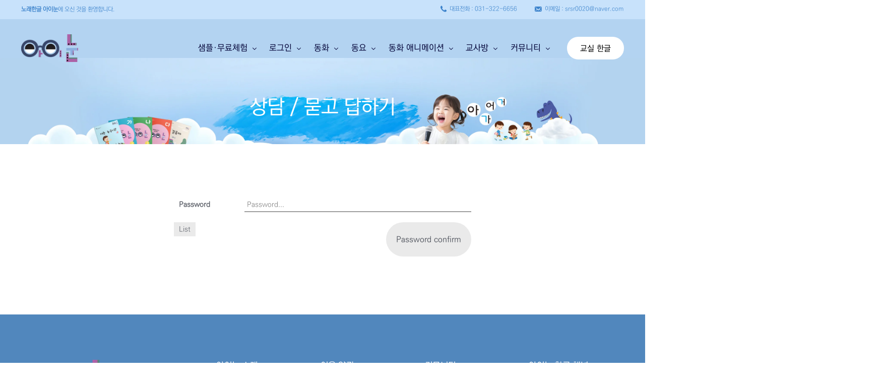

--- FILE ---
content_type: text/html; charset=UTF-8
request_url: https://ainoon.kr/%ec%83%81%eb%8b%b4-%eb%ac%bb%ea%b3%a0-%eb%8b%b5%ed%95%98%ea%b8%b0/?mod=document&uid=166
body_size: 23693
content:
<!doctype html>
<html lang="ko-KR">
<head>
	<meta charset="UTF-8">
	<meta name="viewport" content="width=device-width, initial-scale=1">
	<link rel="profile" href="https://gmpg.org/xfn/11">

	<title>교사 등급업 해주세요 &#8211; 노래한글 아이눈</title>
<meta name='robots' content='max-image-preview:large' />
	<style>img:is([sizes="auto" i], [sizes^="auto," i]) { contain-intrinsic-size: 3000px 1500px }</style>
	
<!-- WordPress KBoard plugin 6.4 - https://www.cosmosfarm.com/products/kboard -->
<meta name="robots" content="noindex">
<link rel="alternate" href="https://ainoon.kr/wp-content/plugins/kboard/rss.php" type="application/rss+xml" title="노래한글 아이눈 &raquo; KBoard Integration feed">
<!-- WordPress KBoard plugin 6.4 - https://www.cosmosfarm.com/products/kboard -->

<link rel='dns-prefetch' href='//t1.daumcdn.net' />
<link rel="alternate" type="application/rss+xml" title="노래한글 아이눈 &raquo; 피드" href="https://ainoon.kr/feed/" />
<link rel="alternate" type="application/rss+xml" title="노래한글 아이눈 &raquo; 댓글 피드" href="https://ainoon.kr/comments/feed/" />
<link rel="alternate" type="application/rss+xml" title="노래한글 아이눈 &raquo; 상담 / 묻고 답하기 댓글 피드" href="https://ainoon.kr/%ec%83%81%eb%8b%b4-%eb%ac%bb%ea%b3%a0-%eb%8b%b5%ed%95%98%ea%b8%b0/feed/" />
<script>
window._wpemojiSettings = {"baseUrl":"https:\/\/s.w.org\/images\/core\/emoji\/16.0.1\/72x72\/","ext":".png","svgUrl":"https:\/\/s.w.org\/images\/core\/emoji\/16.0.1\/svg\/","svgExt":".svg","source":{"concatemoji":"https:\/\/ainoon.kr\/wp-includes\/js\/wp-emoji-release.min.js?ver=6.8.3"}};
/*! This file is auto-generated */
!function(s,n){var o,i,e;function c(e){try{var t={supportTests:e,timestamp:(new Date).valueOf()};sessionStorage.setItem(o,JSON.stringify(t))}catch(e){}}function p(e,t,n){e.clearRect(0,0,e.canvas.width,e.canvas.height),e.fillText(t,0,0);var t=new Uint32Array(e.getImageData(0,0,e.canvas.width,e.canvas.height).data),a=(e.clearRect(0,0,e.canvas.width,e.canvas.height),e.fillText(n,0,0),new Uint32Array(e.getImageData(0,0,e.canvas.width,e.canvas.height).data));return t.every(function(e,t){return e===a[t]})}function u(e,t){e.clearRect(0,0,e.canvas.width,e.canvas.height),e.fillText(t,0,0);for(var n=e.getImageData(16,16,1,1),a=0;a<n.data.length;a++)if(0!==n.data[a])return!1;return!0}function f(e,t,n,a){switch(t){case"flag":return n(e,"\ud83c\udff3\ufe0f\u200d\u26a7\ufe0f","\ud83c\udff3\ufe0f\u200b\u26a7\ufe0f")?!1:!n(e,"\ud83c\udde8\ud83c\uddf6","\ud83c\udde8\u200b\ud83c\uddf6")&&!n(e,"\ud83c\udff4\udb40\udc67\udb40\udc62\udb40\udc65\udb40\udc6e\udb40\udc67\udb40\udc7f","\ud83c\udff4\u200b\udb40\udc67\u200b\udb40\udc62\u200b\udb40\udc65\u200b\udb40\udc6e\u200b\udb40\udc67\u200b\udb40\udc7f");case"emoji":return!a(e,"\ud83e\udedf")}return!1}function g(e,t,n,a){var r="undefined"!=typeof WorkerGlobalScope&&self instanceof WorkerGlobalScope?new OffscreenCanvas(300,150):s.createElement("canvas"),o=r.getContext("2d",{willReadFrequently:!0}),i=(o.textBaseline="top",o.font="600 32px Arial",{});return e.forEach(function(e){i[e]=t(o,e,n,a)}),i}function t(e){var t=s.createElement("script");t.src=e,t.defer=!0,s.head.appendChild(t)}"undefined"!=typeof Promise&&(o="wpEmojiSettingsSupports",i=["flag","emoji"],n.supports={everything:!0,everythingExceptFlag:!0},e=new Promise(function(e){s.addEventListener("DOMContentLoaded",e,{once:!0})}),new Promise(function(t){var n=function(){try{var e=JSON.parse(sessionStorage.getItem(o));if("object"==typeof e&&"number"==typeof e.timestamp&&(new Date).valueOf()<e.timestamp+604800&&"object"==typeof e.supportTests)return e.supportTests}catch(e){}return null}();if(!n){if("undefined"!=typeof Worker&&"undefined"!=typeof OffscreenCanvas&&"undefined"!=typeof URL&&URL.createObjectURL&&"undefined"!=typeof Blob)try{var e="postMessage("+g.toString()+"("+[JSON.stringify(i),f.toString(),p.toString(),u.toString()].join(",")+"));",a=new Blob([e],{type:"text/javascript"}),r=new Worker(URL.createObjectURL(a),{name:"wpTestEmojiSupports"});return void(r.onmessage=function(e){c(n=e.data),r.terminate(),t(n)})}catch(e){}c(n=g(i,f,p,u))}t(n)}).then(function(e){for(var t in e)n.supports[t]=e[t],n.supports.everything=n.supports.everything&&n.supports[t],"flag"!==t&&(n.supports.everythingExceptFlag=n.supports.everythingExceptFlag&&n.supports[t]);n.supports.everythingExceptFlag=n.supports.everythingExceptFlag&&!n.supports.flag,n.DOMReady=!1,n.readyCallback=function(){n.DOMReady=!0}}).then(function(){return e}).then(function(){var e;n.supports.everything||(n.readyCallback(),(e=n.source||{}).concatemoji?t(e.concatemoji):e.wpemoji&&e.twemoji&&(t(e.twemoji),t(e.wpemoji)))}))}((window,document),window._wpemojiSettings);
</script>
<link rel='stylesheet' id='dashicons-css' href='https://ainoon.kr/wp-includes/css/dashicons.min.css?ver=6.8.3' media='all' />
<link rel='stylesheet' id='post-views-counter-frontend-css' href='https://ainoon.kr/wp-content/plugins/post-views-counter/css/frontend.css?ver=1.7.2' media='all' />
<link rel='stylesheet' id='bdt-uikit-css' href='https://ainoon.kr/wp-content/plugins/bdthemes-element-pack/assets/css/bdt-uikit.css?ver=3.17.11' media='all' />
<link rel='stylesheet' id='ep-helper-css' href='https://ainoon.kr/wp-content/plugins/bdthemes-element-pack/assets/css/ep-helper.css?ver=7.8.0' media='all' />
<style id='wp-emoji-styles-inline-css'>

	img.wp-smiley, img.emoji {
		display: inline !important;
		border: none !important;
		box-shadow: none !important;
		height: 1em !important;
		width: 1em !important;
		margin: 0 0.07em !important;
		vertical-align: -0.1em !important;
		background: none !important;
		padding: 0 !important;
	}
</style>
<link rel='stylesheet' id='wp-block-library-css' href='https://ainoon.kr/wp-includes/css/dist/block-library/style.min.css?ver=6.8.3' media='all' />
<style id='classic-theme-styles-inline-css'>
/*! This file is auto-generated */
.wp-block-button__link{color:#fff;background-color:#32373c;border-radius:9999px;box-shadow:none;text-decoration:none;padding:calc(.667em + 2px) calc(1.333em + 2px);font-size:1.125em}.wp-block-file__button{background:#32373c;color:#fff;text-decoration:none}
</style>
<style id='vpb-video-style-inline-css'>
.dashicons{font-family:dashicons!important}.wp-block-vpb-video *{box-sizing:border-box}.wp-block-vpb-video .vpbVideoPlayer{margin:0 auto;max-width:100%;overflow:hidden}.wp-block-vpb-video .vpbVideoPlayer .videoWrapper button{color:#fff!important}.wp-block-vpb-video .vpbVideoPlayer .plyr input[type=range]::-webkit-slider-runnable-track{box-shadow:none}.wp-block-vpb-video .vpbVideoPlayer .plyr input[type=range]::-moz-range-track{box-shadow:none}.wp-block-vpb-video .vpbVideoPlayer .plyr input[type=range]::-ms-track{box-shadow:none}

</style>
<link rel='stylesheet' id='plyr-css' href='https://ainoon.kr/wp-content/plugins/video-player-block/assets/css/plyr.css?ver=3.6.12' media='all' />
<style id='global-styles-inline-css'>
:root{--wp--preset--aspect-ratio--square: 1;--wp--preset--aspect-ratio--4-3: 4/3;--wp--preset--aspect-ratio--3-4: 3/4;--wp--preset--aspect-ratio--3-2: 3/2;--wp--preset--aspect-ratio--2-3: 2/3;--wp--preset--aspect-ratio--16-9: 16/9;--wp--preset--aspect-ratio--9-16: 9/16;--wp--preset--color--black: #000000;--wp--preset--color--cyan-bluish-gray: #abb8c3;--wp--preset--color--white: #ffffff;--wp--preset--color--pale-pink: #f78da7;--wp--preset--color--vivid-red: #cf2e2e;--wp--preset--color--luminous-vivid-orange: #ff6900;--wp--preset--color--luminous-vivid-amber: #fcb900;--wp--preset--color--light-green-cyan: #7bdcb5;--wp--preset--color--vivid-green-cyan: #00d084;--wp--preset--color--pale-cyan-blue: #8ed1fc;--wp--preset--color--vivid-cyan-blue: #0693e3;--wp--preset--color--vivid-purple: #9b51e0;--wp--preset--gradient--vivid-cyan-blue-to-vivid-purple: linear-gradient(135deg,rgba(6,147,227,1) 0%,rgb(155,81,224) 100%);--wp--preset--gradient--light-green-cyan-to-vivid-green-cyan: linear-gradient(135deg,rgb(122,220,180) 0%,rgb(0,208,130) 100%);--wp--preset--gradient--luminous-vivid-amber-to-luminous-vivid-orange: linear-gradient(135deg,rgba(252,185,0,1) 0%,rgba(255,105,0,1) 100%);--wp--preset--gradient--luminous-vivid-orange-to-vivid-red: linear-gradient(135deg,rgba(255,105,0,1) 0%,rgb(207,46,46) 100%);--wp--preset--gradient--very-light-gray-to-cyan-bluish-gray: linear-gradient(135deg,rgb(238,238,238) 0%,rgb(169,184,195) 100%);--wp--preset--gradient--cool-to-warm-spectrum: linear-gradient(135deg,rgb(74,234,220) 0%,rgb(151,120,209) 20%,rgb(207,42,186) 40%,rgb(238,44,130) 60%,rgb(251,105,98) 80%,rgb(254,248,76) 100%);--wp--preset--gradient--blush-light-purple: linear-gradient(135deg,rgb(255,206,236) 0%,rgb(152,150,240) 100%);--wp--preset--gradient--blush-bordeaux: linear-gradient(135deg,rgb(254,205,165) 0%,rgb(254,45,45) 50%,rgb(107,0,62) 100%);--wp--preset--gradient--luminous-dusk: linear-gradient(135deg,rgb(255,203,112) 0%,rgb(199,81,192) 50%,rgb(65,88,208) 100%);--wp--preset--gradient--pale-ocean: linear-gradient(135deg,rgb(255,245,203) 0%,rgb(182,227,212) 50%,rgb(51,167,181) 100%);--wp--preset--gradient--electric-grass: linear-gradient(135deg,rgb(202,248,128) 0%,rgb(113,206,126) 100%);--wp--preset--gradient--midnight: linear-gradient(135deg,rgb(2,3,129) 0%,rgb(40,116,252) 100%);--wp--preset--font-size--small: 13px;--wp--preset--font-size--medium: 20px;--wp--preset--font-size--large: 36px;--wp--preset--font-size--x-large: 42px;--wp--preset--spacing--20: 0.44rem;--wp--preset--spacing--30: 0.67rem;--wp--preset--spacing--40: 1rem;--wp--preset--spacing--50: 1.5rem;--wp--preset--spacing--60: 2.25rem;--wp--preset--spacing--70: 3.38rem;--wp--preset--spacing--80: 5.06rem;--wp--preset--shadow--natural: 6px 6px 9px rgba(0, 0, 0, 0.2);--wp--preset--shadow--deep: 12px 12px 50px rgba(0, 0, 0, 0.4);--wp--preset--shadow--sharp: 6px 6px 0px rgba(0, 0, 0, 0.2);--wp--preset--shadow--outlined: 6px 6px 0px -3px rgba(255, 255, 255, 1), 6px 6px rgba(0, 0, 0, 1);--wp--preset--shadow--crisp: 6px 6px 0px rgba(0, 0, 0, 1);}:where(.is-layout-flex){gap: 0.5em;}:where(.is-layout-grid){gap: 0.5em;}body .is-layout-flex{display: flex;}.is-layout-flex{flex-wrap: wrap;align-items: center;}.is-layout-flex > :is(*, div){margin: 0;}body .is-layout-grid{display: grid;}.is-layout-grid > :is(*, div){margin: 0;}:where(.wp-block-columns.is-layout-flex){gap: 2em;}:where(.wp-block-columns.is-layout-grid){gap: 2em;}:where(.wp-block-post-template.is-layout-flex){gap: 1.25em;}:where(.wp-block-post-template.is-layout-grid){gap: 1.25em;}.has-black-color{color: var(--wp--preset--color--black) !important;}.has-cyan-bluish-gray-color{color: var(--wp--preset--color--cyan-bluish-gray) !important;}.has-white-color{color: var(--wp--preset--color--white) !important;}.has-pale-pink-color{color: var(--wp--preset--color--pale-pink) !important;}.has-vivid-red-color{color: var(--wp--preset--color--vivid-red) !important;}.has-luminous-vivid-orange-color{color: var(--wp--preset--color--luminous-vivid-orange) !important;}.has-luminous-vivid-amber-color{color: var(--wp--preset--color--luminous-vivid-amber) !important;}.has-light-green-cyan-color{color: var(--wp--preset--color--light-green-cyan) !important;}.has-vivid-green-cyan-color{color: var(--wp--preset--color--vivid-green-cyan) !important;}.has-pale-cyan-blue-color{color: var(--wp--preset--color--pale-cyan-blue) !important;}.has-vivid-cyan-blue-color{color: var(--wp--preset--color--vivid-cyan-blue) !important;}.has-vivid-purple-color{color: var(--wp--preset--color--vivid-purple) !important;}.has-black-background-color{background-color: var(--wp--preset--color--black) !important;}.has-cyan-bluish-gray-background-color{background-color: var(--wp--preset--color--cyan-bluish-gray) !important;}.has-white-background-color{background-color: var(--wp--preset--color--white) !important;}.has-pale-pink-background-color{background-color: var(--wp--preset--color--pale-pink) !important;}.has-vivid-red-background-color{background-color: var(--wp--preset--color--vivid-red) !important;}.has-luminous-vivid-orange-background-color{background-color: var(--wp--preset--color--luminous-vivid-orange) !important;}.has-luminous-vivid-amber-background-color{background-color: var(--wp--preset--color--luminous-vivid-amber) !important;}.has-light-green-cyan-background-color{background-color: var(--wp--preset--color--light-green-cyan) !important;}.has-vivid-green-cyan-background-color{background-color: var(--wp--preset--color--vivid-green-cyan) !important;}.has-pale-cyan-blue-background-color{background-color: var(--wp--preset--color--pale-cyan-blue) !important;}.has-vivid-cyan-blue-background-color{background-color: var(--wp--preset--color--vivid-cyan-blue) !important;}.has-vivid-purple-background-color{background-color: var(--wp--preset--color--vivid-purple) !important;}.has-black-border-color{border-color: var(--wp--preset--color--black) !important;}.has-cyan-bluish-gray-border-color{border-color: var(--wp--preset--color--cyan-bluish-gray) !important;}.has-white-border-color{border-color: var(--wp--preset--color--white) !important;}.has-pale-pink-border-color{border-color: var(--wp--preset--color--pale-pink) !important;}.has-vivid-red-border-color{border-color: var(--wp--preset--color--vivid-red) !important;}.has-luminous-vivid-orange-border-color{border-color: var(--wp--preset--color--luminous-vivid-orange) !important;}.has-luminous-vivid-amber-border-color{border-color: var(--wp--preset--color--luminous-vivid-amber) !important;}.has-light-green-cyan-border-color{border-color: var(--wp--preset--color--light-green-cyan) !important;}.has-vivid-green-cyan-border-color{border-color: var(--wp--preset--color--vivid-green-cyan) !important;}.has-pale-cyan-blue-border-color{border-color: var(--wp--preset--color--pale-cyan-blue) !important;}.has-vivid-cyan-blue-border-color{border-color: var(--wp--preset--color--vivid-cyan-blue) !important;}.has-vivid-purple-border-color{border-color: var(--wp--preset--color--vivid-purple) !important;}.has-vivid-cyan-blue-to-vivid-purple-gradient-background{background: var(--wp--preset--gradient--vivid-cyan-blue-to-vivid-purple) !important;}.has-light-green-cyan-to-vivid-green-cyan-gradient-background{background: var(--wp--preset--gradient--light-green-cyan-to-vivid-green-cyan) !important;}.has-luminous-vivid-amber-to-luminous-vivid-orange-gradient-background{background: var(--wp--preset--gradient--luminous-vivid-amber-to-luminous-vivid-orange) !important;}.has-luminous-vivid-orange-to-vivid-red-gradient-background{background: var(--wp--preset--gradient--luminous-vivid-orange-to-vivid-red) !important;}.has-very-light-gray-to-cyan-bluish-gray-gradient-background{background: var(--wp--preset--gradient--very-light-gray-to-cyan-bluish-gray) !important;}.has-cool-to-warm-spectrum-gradient-background{background: var(--wp--preset--gradient--cool-to-warm-spectrum) !important;}.has-blush-light-purple-gradient-background{background: var(--wp--preset--gradient--blush-light-purple) !important;}.has-blush-bordeaux-gradient-background{background: var(--wp--preset--gradient--blush-bordeaux) !important;}.has-luminous-dusk-gradient-background{background: var(--wp--preset--gradient--luminous-dusk) !important;}.has-pale-ocean-gradient-background{background: var(--wp--preset--gradient--pale-ocean) !important;}.has-electric-grass-gradient-background{background: var(--wp--preset--gradient--electric-grass) !important;}.has-midnight-gradient-background{background: var(--wp--preset--gradient--midnight) !important;}.has-small-font-size{font-size: var(--wp--preset--font-size--small) !important;}.has-medium-font-size{font-size: var(--wp--preset--font-size--medium) !important;}.has-large-font-size{font-size: var(--wp--preset--font-size--large) !important;}.has-x-large-font-size{font-size: var(--wp--preset--font-size--x-large) !important;}
:where(.wp-block-post-template.is-layout-flex){gap: 1.25em;}:where(.wp-block-post-template.is-layout-grid){gap: 1.25em;}
:where(.wp-block-columns.is-layout-flex){gap: 2em;}:where(.wp-block-columns.is-layout-grid){gap: 2em;}
:root :where(.wp-block-pullquote){font-size: 1.5em;line-height: 1.6;}
</style>
<link rel='stylesheet' id='tnado_hidefi_styles-css' href='https://ainoon.kr/wp-content/plugins/hide-featured-image-on-all-single-pagepost//tnado-styles.css?ver=6.8.3' media='all' />
<link rel='stylesheet' id='child-style-css' href='https://ainoon.kr/wp-content/themes/framey-child/style.css?ver=6.8.3' media='all' />
<link rel='stylesheet' id='wp-members-css' href='https://ainoon.kr/wp-content/plugins/wp-members/assets/css/forms/generic-no-float.min.css?ver=3.5.2' media='all' />
<link rel='stylesheet' id='elementor-frontend-css' href='https://ainoon.kr/wp-content/plugins/elementor/assets/css/frontend.min.css?ver=3.34.2' media='all' />
<link rel='stylesheet' id='elementor-post-24710-css' href='https://ainoon.kr/wp-content/uploads/elementor/css/post-24710.css?ver=1768917952' media='all' />
<link rel='stylesheet' id='uicore_global-css' href='https://ainoon.kr/wp-content/uploads/uicore-global.css?ver=5262' media='all' />
<link rel='stylesheet' id='cosmosfarm-members-style-css' href='https://ainoon.kr/wp-content/plugins/cosmosfarm-members/assets/css/style.css?ver=3.1' media='all' />
<link rel='stylesheet' id='cosmosfarm-members-default-css' href='https://ainoon.kr/wp-content/plugins/cosmosfarm-members/skin/default/style.css?ver=3.1' media='all' />
<link rel='stylesheet' id='kboard-comments-skin-default-css' href='https://ainoon.kr/wp-content/plugins/kboard-comments/skin/default/style.css?ver=5.3' media='all' />
<link rel='stylesheet' id='kboard-editor-media-css' href='https://ainoon.kr/wp-content/plugins/kboard/template/css/editor_media.css?ver=6.4' media='all' />
<link rel='stylesheet' id='kboard-skin-default-css' href='https://ainoon.kr/wp-content/plugins/kboard/skin/default/style.css?ver=6.4' media='all' />
<link rel='stylesheet' id='kboard-skin-pure-gallery-css' href='https://ainoon.kr/wp-content/plugins/kboard/skin/pure-gallery/style.css?ver=6.4' media='all' />
<link rel='stylesheet' id='kmeta-mg-css' href='https://ainoon.kr/wp-content/plugins/kmeta-mediagrid/assets/kmeta-mg.css?ver=1.0.6.1768869011' media='all' />
<script async src="https://ainoon.kr/wp-content/plugins/burst-statistics/helpers/timeme/timeme.min.js?ver=1760196041" id="burst-timeme-js"></script>
<script id="burst-js-extra">
var burst = {"tracking":{"isInitialHit":true,"lastUpdateTimestamp":0,"beacon_url":"https:\/\/ainoon.kr\/wp-content\/plugins\/burst-statistics\/endpoint.php","ajaxUrl":"https:\/\/ainoon.kr\/wp-admin\/admin-ajax.php"},"options":{"cookieless":0,"pageUrl":"https:\/\/ainoon.kr\/%ec%83%81%eb%8b%b4-%eb%ac%bb%ea%b3%a0-%eb%8b%b5%ed%95%98%ea%b8%b0\/","beacon_enabled":1,"do_not_track":0,"enable_turbo_mode":0,"track_url_change":0,"cookie_retention_days":30,"debug":0},"goals":{"completed":[],"scriptUrl":"https:\/\/ainoon.kr\/wp-content\/plugins\/burst-statistics\/\/assets\/js\/build\/burst-goals.js?v=1760196041","active":[]},"cache":{"uid":null,"fingerprint":null,"isUserAgent":null,"isDoNotTrack":null,"useCookies":null}};
</script>
<script async src="https://ainoon.kr/wp-content/plugins/burst-statistics/assets/js/build/burst.min.js?ver=1760196041" id="burst-js"></script>
<script id="post-views-counter-frontend-js-before">
var pvcArgsFrontend = {"mode":"rest_api","postID":13306,"requestURL":"https:\/\/ainoon.kr\/wp-json\/post-views-counter\/view-post\/13306","nonce":"951be1b923","dataStorage":"cookies","multisite":false,"path":"\/","domain":""};
</script>
<script src="https://ainoon.kr/wp-content/plugins/post-views-counter/js/frontend.js?ver=1.7.2" id="post-views-counter-frontend-js"></script>
<script id="jquery-core-js-extra">
var pp = {"ajax_url":"https:\/\/ainoon.kr\/wp-admin\/admin-ajax.php"};
</script>
<script src="https://ainoon.kr/wp-includes/js/jquery/jquery.min.js?ver=3.7.1" id="jquery-core-js"></script>
<script src="https://ainoon.kr/wp-includes/js/jquery/jquery-migrate.min.js?ver=3.4.1" id="jquery-migrate-js"></script>
<link rel="https://api.w.org/" href="https://ainoon.kr/wp-json/" /><link rel="alternate" title="JSON" type="application/json" href="https://ainoon.kr/wp-json/wp/v2/pages/13306" /><link rel="EditURI" type="application/rsd+xml" title="RSD" href="https://ainoon.kr/xmlrpc.php?rsd" />
<meta name="generator" content="WordPress 6.8.3" />
<link rel="canonical" href="https://ainoon.kr/%ec%83%81%eb%8b%b4-%eb%ac%bb%ea%b3%a0-%eb%8b%b5%ed%95%98%ea%b8%b0/" />
<link rel='shortlink' href='https://ainoon.kr/?p=13306' />
<link rel="alternate" title="oEmbed (JSON)" type="application/json+oembed" href="https://ainoon.kr/wp-json/oembed/1.0/embed?url=https%3A%2F%2Fainoon.kr%2F%25ec%2583%2581%25eb%258b%25b4-%25eb%25ac%25bb%25ea%25b3%25a0-%25eb%258b%25b5%25ed%2595%2598%25ea%25b8%25b0%2F" />
<link rel="alternate" title="oEmbed (XML)" type="text/xml+oembed" href="https://ainoon.kr/wp-json/oembed/1.0/embed?url=https%3A%2F%2Fainoon.kr%2F%25ec%2583%2581%25eb%258b%25b4-%25eb%25ac%25bb%25ea%25b3%25a0-%25eb%258b%25b5%25ed%2595%2598%25ea%25b8%25b0%2F&#038;format=xml" />
        <style>
            .kmeta-points-box {
                display:inline-flex;
                flex-direction:column;
                align-items:flex-start;
                gap:4px;
                padding:10px 14px;
                border-radius:16px;
                border:1px solid rgba(188,195,207,0.9);
                background:linear-gradient(135deg,#ffffff,#f5f7fc);
                box-shadow:0 10px 25px rgba(3,20,60,0.12);
                font-family:system-ui,-apple-system,BlinkMacSystemFont,"Segoe UI",sans-serif;
            }
            .kmeta-points-box--guest{
                opacity:.9;
            }
            .kmeta-points-label{
                font-size:11px;
                font-weight:600;
                color:#6a7283;
                letter-spacing:.08em;
                text-transform:uppercase;
            }
            .kmeta-points-value{
                font-size:18px;
                font-weight:700;
                color:#050814;
            }
            .kmeta-points-unit{
                margin-left:4px;
                font-size:11px;
                font-weight:600;
                color:#0327af;
            }

            .kmeta-points-history{
                margin-top:16px;
                padding:16px 18px;
                border-radius:18px;
                border:1px solid rgba(188,195,207,0.9);
                background:linear-gradient(145deg,#ffffff,#f6f8fd);
                box-shadow:0 14px 28px rgba(3,20,60,0.12);
                font-family:system-ui,-apple-system,BlinkMacSystemFont,"Segoe UI",sans-serif;
            }
            .kmeta-points-history__title{
                font-size:13px;
                font-weight:700;
                color:#232733;
                margin-bottom:8px;
            }
            .kmeta-points-history__empty{
                font-size:12px;
                color:#6a7283;
            }
            .kmeta-points-history__table-wrap{
                overflow-x:auto;
            }
            .kmeta-points-history__table{
                width:100%;
                border-collapse:collapse;
                font-size:12px;
            }
            .kmeta-points-history__table th,
            .kmeta-points-history__table td{
                padding:6px 4px;
                border-bottom:1px solid rgba(230,233,241,0.9);
                white-space:nowrap;
            }
            .kmeta-points-history__table th{
                font-size:11px;
                font-weight:600;
                color:#6a7283;
                text-align:left;
            }
            .kmeta-points-history__th-right,
            .kmeta-points-history__td-right{
                text-align:right;
            }
            .kmeta-points-history__delta.is-plus{
                color:#059669;
                font-weight:600;
            }
            .kmeta-points-history__delta.is-minus{
                color:#b91c1c;
                font-weight:600;
            }
            .kmeta-points-history__ref{
                display:inline-block;
                margin-left:4px;
                padding:1px 5px;
                border-radius:999px;
                background:rgba(3,39,175,0.06);
                color:#4a5160;
                font-size:10px;
            }
            .kmeta-points-history--guest{
                text-align:center;
            }
        </style>
        <meta name="generator" content="Elementor 3.34.2; features: additional_custom_breakpoints; settings: css_print_method-external, google_font-enabled, font_display-auto">
<style>.recentcomments a{display:inline !important;padding:0 !important;margin:0 !important;}</style><meta name="theme-color" content="#FFFFFF" />
        <link rel="shortcut icon" href="https://ainoon.kr/wp-content/uploads/2022/01/cropped-favicon-ainoon-512px.png" >
		<link rel="icon" href="https://ainoon.kr/wp-content/uploads/2022/01/cropped-favicon-ainoon-512px.png" >
		<link rel="apple-touch-icon" sizes="152x152" href="https://ainoon.kr/wp-content/uploads/2022/01/cropped-favicon-ainoon-512px.png">
		<link rel="apple-touch-icon" sizes="120x120" href="https://ainoon.kr/wp-content/uploads/2022/01/cropped-favicon-ainoon-512px.png">
		<link rel="apple-touch-icon" sizes="76x76" href="https://ainoon.kr/wp-content/uploads/2022/01/cropped-favicon-ainoon-512px.png">
        <link rel="apple-touch-icon" href="https://ainoon.kr/wp-content/uploads/2022/01/cropped-favicon-ainoon-512px.png">
        			<style>
				.e-con.e-parent:nth-of-type(n+4):not(.e-lazyloaded):not(.e-no-lazyload),
				.e-con.e-parent:nth-of-type(n+4):not(.e-lazyloaded):not(.e-no-lazyload) * {
					background-image: none !important;
				}
				@media screen and (max-height: 1024px) {
					.e-con.e-parent:nth-of-type(n+3):not(.e-lazyloaded):not(.e-no-lazyload),
					.e-con.e-parent:nth-of-type(n+3):not(.e-lazyloaded):not(.e-no-lazyload) * {
						background-image: none !important;
					}
				}
				@media screen and (max-height: 640px) {
					.e-con.e-parent:nth-of-type(n+2):not(.e-lazyloaded):not(.e-no-lazyload),
					.e-con.e-parent:nth-of-type(n+2):not(.e-lazyloaded):not(.e-no-lazyload) * {
						background-image: none !important;
					}
				}
			</style>
			<link rel="icon" href="https://ainoon.kr/wp-content/uploads/2022/01/cropped-favicon-ainoon-512px-32x32.png" sizes="32x32" />
<link rel="icon" href="https://ainoon.kr/wp-content/uploads/2022/01/cropped-favicon-ainoon-512px-192x192.png" sizes="192x192" />
<link rel="apple-touch-icon" href="https://ainoon.kr/wp-content/uploads/2022/01/cropped-favicon-ainoon-512px-180x180.png" />
<meta name="msapplication-TileImage" content="https://ainoon.kr/wp-content/uploads/2022/01/cropped-favicon-ainoon-512px-270x270.png" />
		<style id="wp-custom-css">
			/* 아이눈 음악 표지 없애기 */
.wptpa_widget .wptpa_cvr_wrapper {
   display: none;
}


/* 댓글 안보이게 하기 */
.comments-area {
    width: 100%;
    margin-top: 36px;
    display: none;
}

@media (max-width: 767px) {
    .comments-area {
        display: none;
    }
	

/* 교실한글 버튼 */
.uicore-navigation-wrapper .uicore-navigation-content .uicore-extra .uicore-btn {
    background-color: #000DCF;
    color: #FFF;
    font-size: 16px;
}

.uicore-navigation-wrapper .uicore-navigation-content .uicore-extra .uicore-btn:hover {
    background-color: #00ADD3;
}		</style>
		
</head>

<body class="wp-singular page-template-default page page-id-13306 wp-embed-responsive wp-theme-framey wp-child-theme-framey-child ui-a-dsmm-slide  elementor-default elementor-kit-12876" data-burst_id="13306" data-burst_type="page">
		<div class="uicore-animation-bg"></div><!-- Custom HTML - Page Options --><!-- 1.1 uicore_before_body_content -->	<div class="uicore-body-content">
		<!-- 1.2 uicore_before_page_content -->		<div id="uicore-page">
		        <div class="uicore uicore-top-bar elementor-section elementor-section-boxed "
                        >
            <div class="uicore elementor-container">

                <div class="ui-tb-col-1 uicore-animate">
                <p><strong>노래한글 아이눈</strong>에 오신 것을 환영합니다.</p>                </div>

                                    <div class="ui-tb-col-2 uicore-animate">
                    <p><span class="uicore-icon-wrapp"><i class="uicore-i-phone" style="font-size:100%; color:inherit; padding-left:0; padding-right:0;" ></i>&nbsp;  대표전화 : 031-322-6656 </span><span class="uicore-icon-wrapp"><i class="uicore-i-mail" style="font-size:100%; color:inherit; padding-left:35px; padding-right:0;" ></i>&nbsp;  이메일 : srsr0020@naver.com</span></p>
                    </div>
                            </div>
                    </div>
        
        <div data-uils="header" data-uils-title="Header" id="wrapper-navbar" itemscope itemtype="http://schema.org/WebSite" class="uicore uicore-navbar elementor-section elementor-section-boxed uicore-h-classic uicore-sticky ui-smart-sticky uicore-transparent "><div class="uicore-header-wrapper">
            <nav class="uicore elementor-container">
            		 <div class="uicore-branding " data-uils="header-branding" data-uils-title="Site Logo">
                
			<a href="https://ainoon.kr/" rel="home">
                <img class="uicore uicore-logo uicore-main" src="https://ainoon.kr/wp-content/uploads/2022/01/ainoon-newlogo-550px-e1681577960977.png" alt="노래한글 아이눈"/>
				<img class="uicore uicore-logo uicore-second" src="https://ainoon.kr/wp-content/uploads/2022/01/ainoon-newlogo-550px-e1681577960977.png" alt="노래한글 아이눈" />
				<img class="uicore uicore-logo uicore-mobile-main" src="https://ainoon.kr/wp-content/uploads/2022/01/ainoon-newlogo-550px-e1681577960977.png" alt="노래한글 아이눈" />
				<img class="uicore uicore-logo uicore-mobile-second" src="https://ainoon.kr/wp-content/uploads/2022/01/ainoon-newlogo-550px-e1681577960977.png" alt="노래한글 아이눈" />
			</a>

		        </div>
		        <div class='uicore-nav-menu'>
            <div class="uicore-menu-container uicore-nav"><ul data-uils="header-menu" data-uils-title="Navigation Menu" class="uicore-menu"><li class="menu-item menu-item-type-custom menu-item-object-custom menu-item-has-children menu-item-25944"><a href="https://ainoon.kr/아이눈-소개/"><span class="ui-menu-item-wrapper">샘플·무료체험</span></a>
<ul class="sub-menu">
	<li class="menu-item menu-item-type-post_type menu-item-object-page menu-item-27445"><a href="https://ainoon.kr/%eb%8f%99%ed%99%94%ec%b1%85-%ec%83%98%ed%94%8c/"><span class="ui-menu-item-wrapper">동화책 샘플</span></a></li>
	<li class="menu-item menu-item-type-post_type menu-item-object-page menu-item-27457"><a href="https://ainoon.kr/song-sample/"><span class="ui-menu-item-wrapper">동요 샘플</span></a></li>
	<li class="menu-item menu-item-type-post_type menu-item-object-page menu-item-27458"><a href="https://ainoon.kr/ainmation-sample/"><span class="ui-menu-item-wrapper">애니메이션 샘플</span></a></li>
	<li class="menu-item menu-item-type-post_type menu-item-object-page menu-item-21040"><a href="https://ainoon.kr/%ec%95%84%ec%9d%b4%eb%88%88-%ec%86%8c%ea%b0%9c/"><span class="ui-menu-item-wrapper">아이눈 소개</span></a></li>
	<li class="menu-item menu-item-type-post_type menu-item-object-page menu-item-27203"><a href="https://ainoon.kr/%ec%95%84%ec%9d%b4%eb%88%88-%ed%95%9c%ea%b8%80%ec%86%a1/"><span class="ui-menu-item-wrapper">아이눈 한글송</span></a></li>
	<li class="menu-item menu-item-type-post_type menu-item-object-page menu-item-25969"><a href="https://ainoon.kr/%ec%83%98%ed%94%8c-%eb%b3%b4%ea%b8%b0/"><span class="ui-menu-item-wrapper">아이눈 동영상 샘플</span></a></li>
	<li class="menu-item menu-item-type-custom menu-item-object-custom menu-item-25946"><a href="http://ainoon.co.kr/"><span class="ui-menu-item-wrapper">아이눈 상품보기</span></a></li>
</ul>
</li>
<li class="menu-item menu-item-type-custom menu-item-object-custom menu-item-has-children menu-item-26326"><a href="https://ainoon.kr/login/?redirect_to=https%3A%2F%2Fainoon.kr"><span class="ui-menu-item-wrapper">로그인</span></a>
<ul class="sub-menu">
	<li class="menu-item menu-item-type-custom menu-item-object-custom menu-item-has-children menu-item-25945"><a href="https://ainoon.kr/회원가입/"><span class="ui-menu-item-wrapper">회원가입</span></a>
	<ul class="sub-menu">
		<li class="menu-item menu-item-type-post_type menu-item-object-page menu-item-24812"><a href="https://ainoon.kr/%ed%9a%8c%ec%9b%90%ea%b0%80%ec%9e%85/"><span class="ui-menu-item-wrapper">교사 회원가입</span></a></li>
		<li class="menu-item menu-item-type-post_type menu-item-object-page menu-item-14521"><a href="https://ainoon.kr/%ea%b5%90%ec%82%ac-%eb%93%b1%ec%97%85%ec%8b%a0%ec%b2%ad/"><span class="ui-menu-item-wrapper">교사 등업신청</span></a></li>
	</ul>
</li>
</ul>
</li>
<li class="menu-item menu-item-type-custom menu-item-object-custom menu-item-has-children menu-item-27387"><a href="https://ainoon.kr/korean-storybook/"><span class="ui-menu-item-wrapper">동화</span></a>
<ul class="sub-menu">
	<li class="menu-item menu-item-type-post_type menu-item-object-page menu-item-has-children menu-item-20150"><a href="https://ainoon.kr/%ec%95%84%ec%9d%b4%eb%88%88-%ec%9d%b4%eb%b6%81-%ea%b0%80%eb%8b%a8%ea%b3%84-2/"><span class="ui-menu-item-wrapper">&#x1f4d6; 아이눈 이북</span></a>
	<ul class="sub-menu">
		<li class="menu-item menu-item-type-post_type menu-item-object-page menu-item-20149"><a href="https://ainoon.kr/%ec%95%84%ec%9d%b4%eb%88%88-%ec%9d%b4%eb%b6%81-%ea%b0%80%eb%8b%a8%ea%b3%84/"><span class="ui-menu-item-wrapper">아이눈 이북 (기존)</span></a></li>
	</ul>
</li>
	<li class="menu-item menu-item-type-post_type menu-item-object-page menu-item-27349"><a href="https://ainoon.kr/korean-storybook/"><span class="ui-menu-item-wrapper">한글 동화책</span></a></li>
	<li class="menu-item menu-item-type-post_type menu-item-object-page menu-item-27364"><a href="https://ainoon.kr/english-storybook/"><span class="ui-menu-item-wrapper">영어 동화책</span></a></li>
</ul>
</li>
<li class="menu-item menu-item-type-custom menu-item-object-custom menu-item-has-children menu-item-12802"><a href="https://ainoon.kr/--/"><span class="ui-menu-item-wrapper">동요</span></a>
<ul class="sub-menu">
	<li class="menu-item menu-item-type-post_type menu-item-object-page menu-item-20920"><a href="https://ainoon.kr/%ec%95%84%ec%9d%b4%eb%88%88-%ec%9d%8c%ec%95%85-%ea%b0%80%eb%8b%a8%ea%b3%84/"><span class="ui-menu-item-wrapper">아이눈 음악</span></a></li>
	<li class="menu-item menu-item-type-post_type menu-item-object-page menu-item-25301"><a href="https://ainoon.kr/%ec%95%84%ec%9d%b4%eb%88%88-%eb%8f%99%ec%9a%94/"><span class="ui-menu-item-wrapper">동요</span></a></li>
	<li class="menu-item menu-item-type-post_type menu-item-object-page menu-item-27404"><a href="https://ainoon.kr/junior-singer/"><span class="ui-menu-item-wrapper">주니어 싱어</span></a></li>
</ul>
</li>
<li class="menu-item menu-item-type-custom menu-item-object-custom menu-item-has-children menu-item-27391"><a href="https://ainoon.kr/--/"><span class="ui-menu-item-wrapper">동화 애니메이션</span></a>
<ul class="sub-menu">
	<li class="menu-item menu-item-type-post_type menu-item-object-page menu-item-21858"><a href="https://ainoon.kr/%ec%95%84%ec%9d%b4%eb%88%88-%eb%8f%99%ec%98%81%ec%83%81-%ea%b0%80%eb%8b%a8%ea%b3%84/"><span class="ui-menu-item-wrapper">아이눈 동영상</span></a></li>
	<li class="menu-item menu-item-type-post_type menu-item-object-page menu-item-27439"><a href="https://ainoon.kr/story-animation/"><span class="ui-menu-item-wrapper">동화 애니메이션</span></a></li>
</ul>
</li>
<li class="menu-item menu-item-type-custom menu-item-object-custom menu-item-has-children menu-item-12804"><a href="https://ainoon.kr/아이눈-처음-시작하는-교사/"><span class="ui-menu-item-wrapper">교사방</span></a>
<ul class="sub-menu">
	<li class="menu-item menu-item-type-custom menu-item-object-custom menu-item-has-children menu-item-19160"><a href="https://ainoon.kr/교실한글-가-단계-3월/"><span class="ui-menu-item-wrapper">교실 한글</span></a>
	<ul class="sub-menu">
		<li class="menu-item menu-item-type-post_type menu-item-object-page menu-item-has-children menu-item-19726"><a href="https://ainoon.kr/%ea%b5%90%ec%8b%a4%ed%95%9c%ea%b8%80-%ea%b0%80-%eb%8b%a8%ea%b3%84-3%ec%9b%94/"><span class="ui-menu-item-wrapper">가 단계</span></a>
		<ul class="sub-menu">
			<li class="menu-item menu-item-type-post_type menu-item-object-page menu-item-19307"><a href="https://ainoon.kr/%ea%b5%90%ec%8b%a4%ed%95%9c%ea%b8%80-%ea%b0%80-%eb%8b%a8%ea%b3%84-3%ec%9b%94/"><span class="ui-menu-item-wrapper">가 단계 3월</span></a></li>
			<li class="menu-item menu-item-type-post_type menu-item-object-page menu-item-19306"><a href="https://ainoon.kr/%ea%b5%90%ec%8b%a4%ed%95%9c%ea%b8%80-%ea%b0%80-%eb%8b%a8%ea%b3%84-4%ec%9b%94/"><span class="ui-menu-item-wrapper">가 단계 4월</span></a></li>
			<li class="menu-item menu-item-type-post_type menu-item-object-page menu-item-21544"><a href="https://ainoon.kr/%ea%b5%90%ec%8b%a4%ed%95%9c%ea%b8%80-%ea%b0%80-%eb%8b%a8%ea%b3%84-5%ec%9b%94/"><span class="ui-menu-item-wrapper">가 단계 5월</span></a></li>
			<li class="menu-item menu-item-type-post_type menu-item-object-page menu-item-22134"><a href="https://ainoon.kr/%ea%b5%90%ec%8b%a4%ed%95%9c%ea%b8%80-%ea%b0%80-%eb%8b%a8%ea%b3%84-6%ec%9b%94/"><span class="ui-menu-item-wrapper">가 단계 6월</span></a></li>
			<li class="menu-item menu-item-type-post_type menu-item-object-page menu-item-22395"><a href="https://ainoon.kr/%ea%b5%90%ec%8b%a4%ed%95%9c%ea%b8%80-%ea%b0%80-%eb%8b%a8%ea%b3%84-7%ec%9b%94/"><span class="ui-menu-item-wrapper">가 단계 7월</span></a></li>
			<li class="menu-item menu-item-type-post_type menu-item-object-page menu-item-22591"><a href="https://ainoon.kr/%ea%b5%90%ec%8b%a4%ed%95%9c%ea%b8%80-%ea%b0%80-%eb%8b%a8%ea%b3%84-8%ec%9b%94/"><span class="ui-menu-item-wrapper">가 단계 8월</span></a></li>
			<li class="menu-item menu-item-type-post_type menu-item-object-page menu-item-22861"><a href="https://ainoon.kr/%ea%b5%90%ec%8b%a4%ed%95%9c%ea%b8%80-%ea%b0%80-%eb%8b%a8%ea%b3%84-9%ec%9b%94/"><span class="ui-menu-item-wrapper">가 단계 9월</span></a></li>
			<li class="menu-item menu-item-type-post_type menu-item-object-page menu-item-23223"><a href="https://ainoon.kr/%ea%b5%90%ec%8b%a4%ed%95%9c%ea%b8%80-%ea%b0%80-%eb%8b%a8%ea%b3%84-10%ec%9b%94/"><span class="ui-menu-item-wrapper">가 단계 10월</span></a></li>
			<li class="menu-item menu-item-type-post_type menu-item-object-page menu-item-23551"><a href="https://ainoon.kr/%ea%b5%90%ec%8b%a4%ed%95%9c%ea%b8%80-%ea%b0%80-%eb%8b%a8%ea%b3%84-11%ec%9b%94/"><span class="ui-menu-item-wrapper">가 단계 11월</span></a></li>
			<li class="menu-item menu-item-type-post_type menu-item-object-page menu-item-23849"><a href="https://ainoon.kr/%ea%b5%90%ec%8b%a4%ed%95%9c%ea%b8%80-%ea%b0%80-%eb%8b%a8%ea%b3%84-12%ec%9b%94/"><span class="ui-menu-item-wrapper">가 단계 12월</span></a></li>
			<li class="menu-item menu-item-type-post_type menu-item-object-page menu-item-24117"><a href="https://ainoon.kr/%ea%b5%90%ec%8b%a4%ed%95%9c%ea%b8%80-%ea%b0%80-%eb%8b%a8%ea%b3%84-1%ec%9b%94/"><span class="ui-menu-item-wrapper">가 단계 1월</span></a></li>
			<li class="menu-item menu-item-type-post_type menu-item-object-page menu-item-24366"><a href="https://ainoon.kr/%ea%b5%90%ec%8b%a4%ed%95%9c%ea%b8%80-%ea%b0%80-%eb%8b%a8%ea%b3%84-2%ec%9b%94/"><span class="ui-menu-item-wrapper">가 단계 2월</span></a></li>
		</ul>
</li>
		<li class="menu-item menu-item-type-post_type menu-item-object-page menu-item-has-children menu-item-19727"><a href="https://ainoon.kr/%ea%b5%90%ec%8b%a4%ed%95%9c%ea%b8%80-%eb%82%98-%eb%8b%a8%ea%b3%84-3%ec%9b%94-2/"><span class="ui-menu-item-wrapper">나 단계</span></a>
		<ul class="sub-menu">
			<li class="menu-item menu-item-type-post_type menu-item-object-page menu-item-19351"><a href="https://ainoon.kr/%ea%b5%90%ec%8b%a4%ed%95%9c%ea%b8%80-%eb%82%98-%eb%8b%a8%ea%b3%84-3%ec%9b%94-2/"><span class="ui-menu-item-wrapper">나 단계 3월</span></a></li>
			<li class="menu-item menu-item-type-post_type menu-item-object-page menu-item-19277"><a href="https://ainoon.kr/%ea%b5%90%ec%8b%a4%ed%95%9c%ea%b8%80-%eb%82%98-%eb%8b%a8%ea%b3%84-4%ec%9b%94/"><span class="ui-menu-item-wrapper">나 단계 4월</span></a></li>
			<li class="menu-item menu-item-type-post_type menu-item-object-page menu-item-21543"><a href="https://ainoon.kr/%ea%b5%90%ec%8b%a4%ed%95%9c%ea%b8%80-%eb%82%98-%eb%8b%a8%ea%b3%84-5%ec%9b%94/"><span class="ui-menu-item-wrapper">나 단계 5월</span></a></li>
			<li class="menu-item menu-item-type-post_type menu-item-object-page menu-item-22133"><a href="https://ainoon.kr/%ea%b5%90%ec%8b%a4%ed%95%9c%ea%b8%80-%eb%82%98-%eb%8b%a8%ea%b3%84-6%ec%9b%94/"><span class="ui-menu-item-wrapper">나 단계 6월</span></a></li>
			<li class="menu-item menu-item-type-post_type menu-item-object-page menu-item-22394"><a href="https://ainoon.kr/%ea%b5%90%ec%8b%a4%ed%95%9c%ea%b8%80-%eb%82%98-%eb%8b%a8%ea%b3%84-7%ec%9b%94/"><span class="ui-menu-item-wrapper">나 단계 7월</span></a></li>
			<li class="menu-item menu-item-type-post_type menu-item-object-page menu-item-22590"><a href="https://ainoon.kr/%ea%b5%90%ec%8b%a4%ed%95%9c%ea%b8%80-%eb%82%98-%eb%8b%a8%ea%b3%84-8%ec%9b%94/"><span class="ui-menu-item-wrapper">나 단계 8월</span></a></li>
			<li class="menu-item menu-item-type-post_type menu-item-object-page menu-item-22883"><a href="https://ainoon.kr/%ea%b5%90%ec%8b%a4%ed%95%9c%ea%b8%80-%eb%82%98-%eb%8b%a8%ea%b3%84-9%ec%9b%94/"><span class="ui-menu-item-wrapper">나 단계 9월</span></a></li>
			<li class="menu-item menu-item-type-post_type menu-item-object-page menu-item-23222"><a href="https://ainoon.kr/%ea%b5%90%ec%8b%a4%ed%95%9c%ea%b8%80-%eb%82%98-%eb%8b%a8%ea%b3%84-10%ec%9b%94/"><span class="ui-menu-item-wrapper">나 단계 10월</span></a></li>
			<li class="menu-item menu-item-type-post_type menu-item-object-page menu-item-23550"><a href="https://ainoon.kr/%ea%b5%90%ec%8b%a4%ed%95%9c%ea%b8%80-%eb%82%98-%eb%8b%a8%ea%b3%84-11%ec%9b%94/"><span class="ui-menu-item-wrapper">나 단계 11월</span></a></li>
			<li class="menu-item menu-item-type-post_type menu-item-object-page menu-item-23848"><a href="https://ainoon.kr/%ea%b5%90%ec%8b%a4%ed%95%9c%ea%b8%80-%eb%82%98-%eb%8b%a8%ea%b3%84-12%ec%9b%94/"><span class="ui-menu-item-wrapper">나 단계 12월</span></a></li>
			<li class="menu-item menu-item-type-post_type menu-item-object-page menu-item-24133"><a href="https://ainoon.kr/%ea%b5%90%ec%8b%a4%ed%95%9c%ea%b8%80-%eb%82%98-%eb%8b%a8%ea%b3%84-1%ec%9b%94/"><span class="ui-menu-item-wrapper">나 단계 1월</span></a></li>
			<li class="menu-item menu-item-type-post_type menu-item-object-page menu-item-24374"><a href="https://ainoon.kr/%ea%b5%90%ec%8b%a4%ed%95%9c%ea%b8%80-%eb%82%98-%eb%8b%a8%ea%b3%84-2%ec%9b%94/"><span class="ui-menu-item-wrapper">나 단계 2월</span></a></li>
		</ul>
</li>
		<li class="menu-item menu-item-type-post_type menu-item-object-page menu-item-has-children menu-item-19728"><a href="https://ainoon.kr/%ea%b5%90%ec%8b%a4%ed%95%9c%ea%b8%80-%eb%8b%a4-%eb%8b%a8%ea%b3%84-3%ec%9b%94/"><span class="ui-menu-item-wrapper">다 단계</span></a>
		<ul class="sub-menu">
			<li class="menu-item menu-item-type-post_type menu-item-object-page menu-item-19392"><a href="https://ainoon.kr/%ea%b5%90%ec%8b%a4%ed%95%9c%ea%b8%80-%eb%8b%a4-%eb%8b%a8%ea%b3%84-3%ec%9b%94/"><span class="ui-menu-item-wrapper">다 단계 3월</span></a></li>
			<li class="menu-item menu-item-type-post_type menu-item-object-page menu-item-19305"><a href="https://ainoon.kr/%ea%b5%90%ec%8b%a4%ed%95%9c%ea%b8%80-%eb%8b%a4-%eb%8b%a8%ea%b3%84-4%ec%9b%94/"><span class="ui-menu-item-wrapper">다 단계 4월</span></a></li>
			<li class="menu-item menu-item-type-post_type menu-item-object-page menu-item-21542"><a href="https://ainoon.kr/%ea%b5%90%ec%8b%a4%ed%95%9c%ea%b8%80-%eb%8b%a4-%eb%8b%a8%ea%b3%84-5%ec%9b%94/"><span class="ui-menu-item-wrapper">다 단계 5월</span></a></li>
			<li class="menu-item menu-item-type-post_type menu-item-object-page menu-item-22132"><a href="https://ainoon.kr/%ea%b5%90%ec%8b%a4%ed%95%9c%ea%b8%80-%eb%8b%a4-%eb%8b%a8%ea%b3%84-6%ec%9b%94/"><span class="ui-menu-item-wrapper">다 단계 6월</span></a></li>
			<li class="menu-item menu-item-type-post_type menu-item-object-page menu-item-22393"><a href="https://ainoon.kr/%ea%b5%90%ec%8b%a4%ed%95%9c%ea%b8%80-%eb%8b%a4-%eb%8b%a8%ea%b3%84-7%ec%9b%94/"><span class="ui-menu-item-wrapper">다 단계 7월</span></a></li>
			<li class="menu-item menu-item-type-post_type menu-item-object-page menu-item-22612"><a href="https://ainoon.kr/%ea%b5%90%ec%8b%a4%ed%95%9c%ea%b8%80-%eb%8b%a4-%eb%8b%a8%ea%b3%84-8%ec%9b%94/"><span class="ui-menu-item-wrapper">다 단계 8월</span></a></li>
			<li class="menu-item menu-item-type-post_type menu-item-object-page menu-item-22914"><a href="https://ainoon.kr/%ea%b5%90%ec%8b%a4%ed%95%9c%ea%b8%80-%eb%8b%a4-%eb%8b%a8%ea%b3%84-9%ec%9b%94/"><span class="ui-menu-item-wrapper">다 단계 9월</span></a></li>
			<li class="menu-item menu-item-type-post_type menu-item-object-page menu-item-23221"><a href="https://ainoon.kr/%ea%b5%90%ec%8b%a4%ed%95%9c%ea%b8%80-%eb%8b%a4-%eb%8b%a8%ea%b3%84-10%ec%9b%94/"><span class="ui-menu-item-wrapper">다 단계 10월</span></a></li>
			<li class="menu-item menu-item-type-post_type menu-item-object-page menu-item-23549"><a href="https://ainoon.kr/%ea%b5%90%ec%8b%a4%ed%95%9c%ea%b8%80-%eb%8b%a4-%eb%8b%a8%ea%b3%84-11%ec%9b%94/"><span class="ui-menu-item-wrapper">다 단계 11월</span></a></li>
			<li class="menu-item menu-item-type-post_type menu-item-object-page menu-item-24149"><a href="https://ainoon.kr/%ea%b5%90%ec%8b%a4%ed%95%9c%ea%b8%80-%eb%8b%a4-%eb%8b%a8%ea%b3%84-1%ec%9b%94/"><span class="ui-menu-item-wrapper">다 단계 1월</span></a></li>
			<li class="menu-item menu-item-type-post_type menu-item-object-page menu-item-23847"><a href="https://ainoon.kr/%ea%b5%90%ec%8b%a4%ed%95%9c%ea%b8%80-%eb%8b%a4-%eb%8b%a8%ea%b3%84-12%ec%9b%94/"><span class="ui-menu-item-wrapper">다 단계 12월</span></a></li>
			<li class="menu-item menu-item-type-post_type menu-item-object-page menu-item-24389"><a href="https://ainoon.kr/%ea%b5%90%ec%8b%a4%ed%95%9c%ea%b8%80-%eb%8b%a4-%eb%8b%a8%ea%b3%84-2%ec%9b%94/"><span class="ui-menu-item-wrapper">다 단계 2월</span></a></li>
		</ul>
</li>
	</ul>
</li>
	<li class="menu-item menu-item-type-post_type menu-item-object-page menu-item-16223"><a href="https://ainoon.kr/%ec%95%84%ec%9d%b4%eb%88%88-%ec%b2%98%ec%9d%8c-%ec%8b%9c%ec%9e%91%ed%95%98%eb%8a%94-%ea%b5%90%ec%82%ac/"><span class="ui-menu-item-wrapper">아이눈 신규 교사</span></a></li>
	<li class="menu-item menu-item-type-post_type menu-item-object-page menu-item-16659"><a href="https://ainoon.kr/%ea%b5%90%ec%9c%a1-%eb%8f%99%ec%98%81%ec%83%81-%ec%84%a0%ec%83%9d%eb%8b%98-%ec%88%98%ec%97%85-%ec%82%ac%eb%a1%80/"><span class="ui-menu-item-wrapper">선생님 수업 사례</span></a></li>
	<li class="menu-item menu-item-type-post_type menu-item-object-page menu-item-19793"><a href="https://ainoon.kr/%ea%b0%80%eb%8b%a8%ea%b3%84-%ea%b5%90%ec%82%ac-%ec%a7%80%ec%b9%a8%ec%84%9c/"><span class="ui-menu-item-wrapper">교사 지침서</span></a></li>
	<li class="menu-item menu-item-type-post_type menu-item-object-page menu-item-13305"><a href="https://ainoon.kr/%ec%97%b0%ea%b0%84%ea%b5%90%ec%9c%a1%ea%b3%84%ed%9a%8d%ec%95%88/"><span class="ui-menu-item-wrapper">연간교육계획안</span></a></li>
	<li class="menu-item menu-item-type-post_type menu-item-object-page menu-item-19810"><a href="https://ainoon.kr/%ec%93%b0%ea%b8%b0-%ec%b6%94%ea%b0%80-%ea%b0%80%eb%8b%a8%ea%b3%84/"><span class="ui-menu-item-wrapper">쓰기 추가</span></a></li>
	<li class="menu-item menu-item-type-post_type menu-item-object-page menu-item-19811"><a href="https://ainoon.kr/%ec%8b%a0%ea%b7%9c-%ea%b5%90%ec%88%98-%ec%9e%90%eb%a3%8c/"><span class="ui-menu-item-wrapper">교수 자료</span></a></li>
	<li class="menu-item menu-item-type-post_type menu-item-object-page menu-item-25512"><a href="https://ainoon.kr/%ec%9d%b4%eb%b2%a4%ed%8a%b8-%ec%98%81%ec%83%81-%ec%97%85%eb%a1%9c%eb%93%9c/"><span class="ui-menu-item-wrapper">이벤트 영상 업로드</span></a></li>
</ul>
</li>
<li class="menu-item menu-item-type-custom menu-item-object-custom current-menu-ancestor current-menu-parent menu-item-has-children menu-item-12805"><a href="https://ainoon.kr/공지사항/"><span class="ui-menu-item-wrapper">커뮤니티</span></a>
<ul class="sub-menu">
	<li class="menu-item menu-item-type-post_type menu-item-object-page menu-item-13291"><a href="https://ainoon.kr/%ea%b3%b5%ec%a7%80%ec%82%ac%ed%95%ad/"><span class="ui-menu-item-wrapper">공지사항</span></a></li>
	<li class="menu-item menu-item-type-post_type menu-item-object-page menu-item-13186"><a href="https://ainoon.kr/%ec%9e%90%ec%9c%a0%ea%b2%8c%ec%8b%9c%ed%8c%90/"><span class="ui-menu-item-wrapper">자유게시판</span></a></li>
	<li class="menu-item menu-item-type-custom menu-item-object-custom menu-item-has-children menu-item-12803"><a href="https://ainoon.kr/엄마표-교구-자랑/"><span class="ui-menu-item-wrapper">부모방</span></a>
	<ul class="sub-menu">
		<li class="menu-item menu-item-type-post_type menu-item-object-page menu-item-13824"><a href="https://ainoon.kr/%ec%95%84%ec%9d%b4%eb%88%88-%ec%a7%80%eb%8f%84%ec%9a%94%eb%a0%b9/"><span class="ui-menu-item-wrapper">아이눈 지도요령</span></a></li>
		<li class="menu-item menu-item-type-post_type menu-item-object-page menu-item-13176"><a href="https://ainoon.kr/%ec%97%84%eb%a7%88%ed%91%9c-%ea%b5%90%ea%b5%ac-%ec%9e%90%eb%9e%91/"><span class="ui-menu-item-wrapper">엄마표 교구 자랑</span></a></li>
		<li class="menu-item menu-item-type-post_type menu-item-object-page menu-item-13179"><a href="https://ainoon.kr/%ec%9a%b0%eb%a6%ac-%ec%95%84%ec%9d%b4-%ec%9e%90%eb%9e%91/"><span class="ui-menu-item-wrapper">우리 아이 자랑</span></a></li>
	</ul>
</li>
	<li class="menu-item menu-item-type-post_type menu-item-object-page page_item page-item-13306 current_page_item menu-item-13309"><a href="https://ainoon.kr/%ec%83%81%eb%8b%b4-%eb%ac%bb%ea%b3%a0-%eb%8b%b5%ed%95%98%ea%b8%b0/" aria-current="page"><span class="ui-menu-item-wrapper">상담 / 묻고 답하기</span></a></li>
</ul>
</li>
</ul></div><div class="uicore uicore-extra" data-uils="header_extra" data-uils-title="Header Extras">            <div class="uicore-cta-wrapper">
				<a href="https://ainoon.kr/classroom-home/"
					target="_self"
					class="uicore-btn uicore-inverted"
                    >
                    <span class="elementor-button-text">
						교실 한글                    </span>
				</a>
            </div>
        </div>        </div>
		<div class="uicore-mobile-head-right">            <div class="uicore-cta-wrapper">
				<a href="https://ainoon.kr/classroom-home/"
					target="_self"
					class="uicore-btn uicore-inverted"
                    >
                    <span class="elementor-button-text">
						교실 한글                    </span>
				</a>
            </div>
                    <button type="button" class="uicore-toggle uicore-ham" aria-label="mobile-menu">
                <span class="bars">
                    <span class="bar"></span>
                    <span class="bar"></span>
                    <span class="bar"></span>
                </span>
            </button>
        </div>            </nav>

            </div>
                    </div><!-- #wrapper-navbar end -->
        <!-- 1.3 uicore_page -->			<div id="content" class="uicore-content">

			                <header class="uicore uicore-page-title elementor-section elementor-section-boxed" >

                                            <div class="uicore-overlay"></div>
                                        <div class="uicore elementor-container">

                                                    <h1 class="uicore-title uicore-animate h2">
                                상담 / 묻고 답하기                            </h1>
                                                </div>

                </header>
<!-- 1.4 uicore_before_content --><div id="primary" class="content-area">

	        <article id="post-13306" class="post-13306 page type-page status-publish hentry">
            <div class="entry-content">
            <main id="main" class="site-main elementor-section elementor-section-boxed uicore">
                <div class="uicore elementor-container uicore-content-wrapper uicore-no-editor">
                    <div class="uicore-content">
                    <div id="kboard-default-editor" class="confirm">
	<form method="post" action="/%ec%83%81%eb%8b%b4-%eb%ac%bb%ea%b3%a0-%eb%8b%b5%ed%95%98%ea%b8%b0/?mod=document&#038;uid=166">
		<div class="kboard-attr-row kboard-confirm-row">
			<label class="attr-name">Password</label>
			<div class="attr-value">
				<input type="password" name="password" placeholder="Password..." autofocus required>
							</div>
		</div>
		<div class="kboard-control">
			<div class="left">
								<a href="/%ec%83%81%eb%8b%b4-%eb%ac%bb%ea%b3%a0-%eb%8b%b5%ed%95%98%ea%b8%b0/?mod=list" class="kboard-default-button-small">List</a>
			</div>
			<div class="right">
				<button type="submit" class="kboard-default-button-small">Password confirm</button>
			</div>
		</div>
	</form>
</div>
                    </div>
                </div>
            </main>
            </div>
        </article>
        
</div><!-- #primary -->


	</div><!-- #content -->

	            <footer id="uicore-tb-footer" itemscope="itemscope" itemtype="https://schema.org/WPFooter" >
			    		<div data-elementor-type="uicore-tb" data-elementor-id="24710" class="elementor elementor-24710" data-elementor-post-type="uicore-tb">
						<div class="elementor-section elementor-top-section elementor-element elementor-element-a2692ea elementor-section-boxed elementor-section-height-default elementor-section-height-default" data-id="a2692ea" data-element_type="section" data-settings="{&quot;background_background&quot;:&quot;classic&quot;}">
						<div class="elementor-container elementor-column-gap-default">
					<div class="elementor-column elementor-col-100 elementor-top-column elementor-element elementor-element-6144a37" data-id="6144a37" data-element_type="column">
			<div class="elementor-widget-wrap elementor-element-populated">
						<section class="elementor-section elementor-inner-section elementor-element elementor-element-0cb2579 elementor-section-boxed elementor-section-height-default elementor-section-height-default" data-id="0cb2579" data-element_type="section">
						<div class="elementor-container elementor-column-gap-default">
					<div class="elementor-column elementor-col-20 elementor-inner-column elementor-element elementor-element-ba1763a" data-id="ba1763a" data-element_type="column">
			<div class="elementor-widget-wrap elementor-element-populated">
						<div class="elementor-element elementor-element-8a4aca7 elementor-widget elementor-widget-image" data-id="8a4aca7" data-element_type="widget" data-widget_type="image.default">
				<div class="elementor-widget-container">
															<img width="250" height="122" src="https://ainoon.kr/wp-content/uploads/2022/01/ainoon-newlogo-550px-e1681577960977.png" class="attachment-full size-full wp-image-12783" alt="" srcset="https://ainoon.kr/wp-content/uploads/2022/01/ainoon-newlogo-550px-e1681577960977.png 250w, https://ainoon.kr/wp-content/uploads/2022/01/ainoon-newlogo-550px-e1681577960977-200x98.png 200w" sizes="(max-width: 250px) 100vw, 250px" />															</div>
				</div>
				<div class="elementor-element elementor-element-751c1a8 elementor-widget__width-initial elementor-widget elementor-widget-text-editor" data-id="751c1a8" data-element_type="widget" data-widget_type="text-editor.default">
				<div class="elementor-widget-container">
									<p>대표전화 : 031-322-6656 <br />상호명 : 미리온 | 대 표 : 류성렬<br />주소 : 용인시 처인구 이동읍 염티로 74-1<br />사업자등록번호 : 129-90-04012<br />통신판매업 신고번호 : 제 2013-용인기흥-00252<br />이메일 : srsr0020@naver.com</p>
<p>개인정보관리책임자 : 노영호<br />로그인 및 오류문의 :010-9477-0557</p>								</div>
				</div>
					</div>
		</div>
				<div class="elementor-column elementor-col-20 elementor-inner-column elementor-element elementor-element-6e2df32" data-id="6e2df32" data-element_type="column">
			<div class="elementor-widget-wrap elementor-element-populated">
						<div class="elementor-element elementor-element-c6bfa7b elementor-widget elementor-widget-heading" data-id="c6bfa7b" data-element_type="widget" data-widget_type="heading.default">
				<div class="elementor-widget-container">
					<h4 class="elementor-heading-title elementor-size-default">아이눈 소개</h4>				</div>
				</div>
				<div class="elementor-element elementor-element-70e0d3b elementor-icon-list--layout-traditional elementor-list-item-link-full_width elementor-widget elementor-widget-icon-list" data-id="70e0d3b" data-element_type="widget" data-widget_type="icon-list.default">
				<div class="elementor-widget-container">
							<ul class="elementor-icon-list-items">
							<li class="elementor-icon-list-item">
											<a href="#">

											<span class="elementor-icon-list-text">아이눈 한글 소개</span>
											</a>
									</li>
								<li class="elementor-icon-list-item">
											<a href="#">

											<span class="elementor-icon-list-text">상담 / 묻고 답하기</span>
											</a>
									</li>
								<li class="elementor-icon-list-item">
											<a href="#">

											<span class="elementor-icon-list-text">교재 주문</span>
											</a>
									</li>
						</ul>
						</div>
				</div>
					</div>
		</div>
				<div class="elementor-column elementor-col-20 elementor-inner-column elementor-element elementor-element-7b732b9" data-id="7b732b9" data-element_type="column">
			<div class="elementor-widget-wrap elementor-element-populated">
						<div class="elementor-element elementor-element-06ddb01 elementor-widget elementor-widget-heading" data-id="06ddb01" data-element_type="widget" data-widget_type="heading.default">
				<div class="elementor-widget-container">
					<h4 class="elementor-heading-title elementor-size-default">이용 약관</h4>				</div>
				</div>
				<div class="elementor-element elementor-element-b1bb8f9 elementor-icon-list--layout-traditional elementor-list-item-link-full_width elementor-widget elementor-widget-icon-list" data-id="b1bb8f9" data-element_type="widget" data-widget_type="icon-list.default">
				<div class="elementor-widget-container">
							<ul class="elementor-icon-list-items">
							<li class="elementor-icon-list-item">
											<a href="https://ainoon.kr/%ec%9d%b4%ec%9a%a9-%ec%95%bd%ea%b4%80/">

											<span class="elementor-icon-list-text">이용 약관</span>
											</a>
									</li>
								<li class="elementor-icon-list-item">
											<a href="https://ainoon.kr/%ea%b0%9c%ec%9d%b8%eb%b3%b4%ed%98%b8-%ec%a0%95%ec%b1%85/">

											<span class="elementor-icon-list-text">개인보호 정책</span>
											</a>
									</li>
						</ul>
						</div>
				</div>
					</div>
		</div>
				<div class="elementor-column elementor-col-20 elementor-inner-column elementor-element elementor-element-69d1b5b" data-id="69d1b5b" data-element_type="column">
			<div class="elementor-widget-wrap elementor-element-populated">
						<div class="elementor-element elementor-element-72a5595 elementor-widget elementor-widget-heading" data-id="72a5595" data-element_type="widget" data-widget_type="heading.default">
				<div class="elementor-widget-container">
					<h4 class="elementor-heading-title elementor-size-default">커뮤니티</h4>				</div>
				</div>
				<div class="elementor-element elementor-element-93b0071 elementor-icon-list--layout-traditional elementor-list-item-link-full_width elementor-widget elementor-widget-icon-list" data-id="93b0071" data-element_type="widget" data-widget_type="icon-list.default">
				<div class="elementor-widget-container">
							<ul class="elementor-icon-list-items">
							<li class="elementor-icon-list-item">
											<a href="https://ainoon.kr/%ea%b3%b5%ec%a7%80%ec%82%ac%ed%95%ad/">

											<span class="elementor-icon-list-text">공지사항</span>
											</a>
									</li>
								<li class="elementor-icon-list-item">
											<a href="https://ainoon.kr/%ec%9e%90%ec%9c%a0%ea%b2%8c%ec%8b%9c%ed%8c%90/">

											<span class="elementor-icon-list-text">자유 게시판</span>
											</a>
									</li>
						</ul>
						</div>
				</div>
					</div>
		</div>
				<div class="elementor-column elementor-col-20 elementor-inner-column elementor-element elementor-element-28bdbd9" data-id="28bdbd9" data-element_type="column">
			<div class="elementor-widget-wrap elementor-element-populated">
						<div class="elementor-element elementor-element-b6f4a61 elementor-widget elementor-widget-heading" data-id="b6f4a61" data-element_type="widget" data-widget_type="heading.default">
				<div class="elementor-widget-container">
					<h4 class="elementor-heading-title elementor-size-default">아이눈 한글 채널</h4>				</div>
				</div>
				<div class="elementor-element elementor-element-bfd0324 elementor-icon-list--layout-traditional elementor-list-item-link-full_width elementor-widget elementor-widget-icon-list" data-id="bfd0324" data-element_type="widget" data-widget_type="icon-list.default">
				<div class="elementor-widget-container">
							<ul class="elementor-icon-list-items">
							<li class="elementor-icon-list-item">
											<a href="https://cafe.naver.com/ainoon/">

											<span class="elementor-icon-list-text">아이눈 네이버카페</span>
											</a>
									</li>
								<li class="elementor-icon-list-item">
											<a href="https://ainoon.co.kr/">

											<span class="elementor-icon-list-text">아이눈한글 쇼핑몰</span>
											</a>
									</li>
								<li class="elementor-icon-list-item">
											<a href="https://ainoon.kr/wp-admin">

											<span class="elementor-icon-list-text">관리자 대시보드</span>
											</a>
									</li>
								<li class="elementor-icon-list-item">
											<a href="https://ainoon.kr/dashboard">

											<span class="elementor-icon-list-text">아이눈 관리모드</span>
											</a>
									</li>
						</ul>
						</div>
				</div>
					</div>
		</div>
					</div>
		</section>
				<div class="elementor-element elementor-element-1b97c82 elementor-widget elementor-widget-text-editor" data-id="1b97c82" data-element_type="widget" data-widget_type="text-editor.default">
				<div class="elementor-widget-container">
									<p>© 2026  <a href="https://ainoon.kr">노래한글 아이눈</a>. All Rights Reserved.</p>								</div>
				</div>
					</div>
		</div>
					</div>
		</div>
				</div>
				    </footer>
            <!-- 1.5 uicore_content_end -->
</div><!-- #page -->

<div id="uicore-back-to-top" class="uicore-back-to-top uicore-i-arrow uicore_hide_mobile "></div>        <div class="uicore-navigation-wrapper uicore-navbar elementor-section elementor-section-boxed uicore-mobile-menu-wrapper
                ">
			<nav class="uicore elementor-container">
				<div class="uicore-branding uicore-mobile">
                                            <a href="https://ainoon.kr/" rel="home">
                            <img class="uicore uicore-logo"  src="https://ainoon.kr/wp-content/uploads/2022/01/ainoon-newlogo-550px-e1681577960977.png" alt="노래한글 아이눈"/>
                        </a>
                    				</div>


                <div class="uicore-branding uicore-desktop">
                    				</div>



                <div class="uicore-mobile-head-right">
                    

                    <button type="button" class="uicore-toggle uicore-ham" aria-label="mobile-menu">
                        <span class="bars">
                            <span class="bar"></span>
                            <span class="bar"></span>
                            <span class="bar"></span>
                        </span>
                    </button>
                </div>
			</nav>
			<div class="uicore-navigation-content">
                <div class="uicore-menu-container uicore-nav"><ul data-uils="header-menu" data-uils-title="Navigation Menu" class="uicore-menu"><li class="menu-item menu-item-type-custom menu-item-object-custom menu-item-has-children menu-item-25944"><a href="https://ainoon.kr/아이눈-소개/"><span class="ui-menu-item-wrapper">샘플·무료체험</span></a>
<ul class="sub-menu">
	<li class="menu-item menu-item-type-post_type menu-item-object-page menu-item-27445"><a href="https://ainoon.kr/%eb%8f%99%ed%99%94%ec%b1%85-%ec%83%98%ed%94%8c/"><span class="ui-menu-item-wrapper">동화책 샘플</span></a></li>
	<li class="menu-item menu-item-type-post_type menu-item-object-page menu-item-27457"><a href="https://ainoon.kr/song-sample/"><span class="ui-menu-item-wrapper">동요 샘플</span></a></li>
	<li class="menu-item menu-item-type-post_type menu-item-object-page menu-item-27458"><a href="https://ainoon.kr/ainmation-sample/"><span class="ui-menu-item-wrapper">애니메이션 샘플</span></a></li>
	<li class="menu-item menu-item-type-post_type menu-item-object-page menu-item-21040"><a href="https://ainoon.kr/%ec%95%84%ec%9d%b4%eb%88%88-%ec%86%8c%ea%b0%9c/"><span class="ui-menu-item-wrapper">아이눈 소개</span></a></li>
	<li class="menu-item menu-item-type-post_type menu-item-object-page menu-item-27203"><a href="https://ainoon.kr/%ec%95%84%ec%9d%b4%eb%88%88-%ed%95%9c%ea%b8%80%ec%86%a1/"><span class="ui-menu-item-wrapper">아이눈 한글송</span></a></li>
	<li class="menu-item menu-item-type-post_type menu-item-object-page menu-item-25969"><a href="https://ainoon.kr/%ec%83%98%ed%94%8c-%eb%b3%b4%ea%b8%b0/"><span class="ui-menu-item-wrapper">아이눈 동영상 샘플</span></a></li>
	<li class="menu-item menu-item-type-custom menu-item-object-custom menu-item-25946"><a href="http://ainoon.co.kr/"><span class="ui-menu-item-wrapper">아이눈 상품보기</span></a></li>
</ul>
</li>
<li class="menu-item menu-item-type-custom menu-item-object-custom menu-item-has-children menu-item-26326"><a href="https://ainoon.kr/login/?redirect_to=https%3A%2F%2Fainoon.kr"><span class="ui-menu-item-wrapper">로그인</span></a>
<ul class="sub-menu">
	<li class="menu-item menu-item-type-custom menu-item-object-custom menu-item-has-children menu-item-25945"><a href="https://ainoon.kr/회원가입/"><span class="ui-menu-item-wrapper">회원가입</span></a>
	<ul class="sub-menu">
		<li class="menu-item menu-item-type-post_type menu-item-object-page menu-item-24812"><a href="https://ainoon.kr/%ed%9a%8c%ec%9b%90%ea%b0%80%ec%9e%85/"><span class="ui-menu-item-wrapper">교사 회원가입</span></a></li>
		<li class="menu-item menu-item-type-post_type menu-item-object-page menu-item-14521"><a href="https://ainoon.kr/%ea%b5%90%ec%82%ac-%eb%93%b1%ec%97%85%ec%8b%a0%ec%b2%ad/"><span class="ui-menu-item-wrapper">교사 등업신청</span></a></li>
	</ul>
</li>
</ul>
</li>
<li class="menu-item menu-item-type-custom menu-item-object-custom menu-item-has-children menu-item-27387"><a href="https://ainoon.kr/korean-storybook/"><span class="ui-menu-item-wrapper">동화</span></a>
<ul class="sub-menu">
	<li class="menu-item menu-item-type-post_type menu-item-object-page menu-item-has-children menu-item-20150"><a href="https://ainoon.kr/%ec%95%84%ec%9d%b4%eb%88%88-%ec%9d%b4%eb%b6%81-%ea%b0%80%eb%8b%a8%ea%b3%84-2/"><span class="ui-menu-item-wrapper">&#x1f4d6; 아이눈 이북</span></a>
	<ul class="sub-menu">
		<li class="menu-item menu-item-type-post_type menu-item-object-page menu-item-20149"><a href="https://ainoon.kr/%ec%95%84%ec%9d%b4%eb%88%88-%ec%9d%b4%eb%b6%81-%ea%b0%80%eb%8b%a8%ea%b3%84/"><span class="ui-menu-item-wrapper">아이눈 이북 (기존)</span></a></li>
	</ul>
</li>
	<li class="menu-item menu-item-type-post_type menu-item-object-page menu-item-27349"><a href="https://ainoon.kr/korean-storybook/"><span class="ui-menu-item-wrapper">한글 동화책</span></a></li>
	<li class="menu-item menu-item-type-post_type menu-item-object-page menu-item-27364"><a href="https://ainoon.kr/english-storybook/"><span class="ui-menu-item-wrapper">영어 동화책</span></a></li>
</ul>
</li>
<li class="menu-item menu-item-type-custom menu-item-object-custom menu-item-has-children menu-item-12802"><a href="https://ainoon.kr/--/"><span class="ui-menu-item-wrapper">동요</span></a>
<ul class="sub-menu">
	<li class="menu-item menu-item-type-post_type menu-item-object-page menu-item-20920"><a href="https://ainoon.kr/%ec%95%84%ec%9d%b4%eb%88%88-%ec%9d%8c%ec%95%85-%ea%b0%80%eb%8b%a8%ea%b3%84/"><span class="ui-menu-item-wrapper">아이눈 음악</span></a></li>
	<li class="menu-item menu-item-type-post_type menu-item-object-page menu-item-25301"><a href="https://ainoon.kr/%ec%95%84%ec%9d%b4%eb%88%88-%eb%8f%99%ec%9a%94/"><span class="ui-menu-item-wrapper">동요</span></a></li>
	<li class="menu-item menu-item-type-post_type menu-item-object-page menu-item-27404"><a href="https://ainoon.kr/junior-singer/"><span class="ui-menu-item-wrapper">주니어 싱어</span></a></li>
</ul>
</li>
<li class="menu-item menu-item-type-custom menu-item-object-custom menu-item-has-children menu-item-27391"><a href="https://ainoon.kr/--/"><span class="ui-menu-item-wrapper">동화 애니메이션</span></a>
<ul class="sub-menu">
	<li class="menu-item menu-item-type-post_type menu-item-object-page menu-item-21858"><a href="https://ainoon.kr/%ec%95%84%ec%9d%b4%eb%88%88-%eb%8f%99%ec%98%81%ec%83%81-%ea%b0%80%eb%8b%a8%ea%b3%84/"><span class="ui-menu-item-wrapper">아이눈 동영상</span></a></li>
	<li class="menu-item menu-item-type-post_type menu-item-object-page menu-item-27439"><a href="https://ainoon.kr/story-animation/"><span class="ui-menu-item-wrapper">동화 애니메이션</span></a></li>
</ul>
</li>
<li class="menu-item menu-item-type-custom menu-item-object-custom menu-item-has-children menu-item-12804"><a href="https://ainoon.kr/아이눈-처음-시작하는-교사/"><span class="ui-menu-item-wrapper">교사방</span></a>
<ul class="sub-menu">
	<li class="menu-item menu-item-type-custom menu-item-object-custom menu-item-has-children menu-item-19160"><a href="https://ainoon.kr/교실한글-가-단계-3월/"><span class="ui-menu-item-wrapper">교실 한글</span></a>
	<ul class="sub-menu">
		<li class="menu-item menu-item-type-post_type menu-item-object-page menu-item-has-children menu-item-19726"><a href="https://ainoon.kr/%ea%b5%90%ec%8b%a4%ed%95%9c%ea%b8%80-%ea%b0%80-%eb%8b%a8%ea%b3%84-3%ec%9b%94/"><span class="ui-menu-item-wrapper">가 단계</span></a>
		<ul class="sub-menu">
			<li class="menu-item menu-item-type-post_type menu-item-object-page menu-item-19307"><a href="https://ainoon.kr/%ea%b5%90%ec%8b%a4%ed%95%9c%ea%b8%80-%ea%b0%80-%eb%8b%a8%ea%b3%84-3%ec%9b%94/"><span class="ui-menu-item-wrapper">가 단계 3월</span></a></li>
			<li class="menu-item menu-item-type-post_type menu-item-object-page menu-item-19306"><a href="https://ainoon.kr/%ea%b5%90%ec%8b%a4%ed%95%9c%ea%b8%80-%ea%b0%80-%eb%8b%a8%ea%b3%84-4%ec%9b%94/"><span class="ui-menu-item-wrapper">가 단계 4월</span></a></li>
			<li class="menu-item menu-item-type-post_type menu-item-object-page menu-item-21544"><a href="https://ainoon.kr/%ea%b5%90%ec%8b%a4%ed%95%9c%ea%b8%80-%ea%b0%80-%eb%8b%a8%ea%b3%84-5%ec%9b%94/"><span class="ui-menu-item-wrapper">가 단계 5월</span></a></li>
			<li class="menu-item menu-item-type-post_type menu-item-object-page menu-item-22134"><a href="https://ainoon.kr/%ea%b5%90%ec%8b%a4%ed%95%9c%ea%b8%80-%ea%b0%80-%eb%8b%a8%ea%b3%84-6%ec%9b%94/"><span class="ui-menu-item-wrapper">가 단계 6월</span></a></li>
			<li class="menu-item menu-item-type-post_type menu-item-object-page menu-item-22395"><a href="https://ainoon.kr/%ea%b5%90%ec%8b%a4%ed%95%9c%ea%b8%80-%ea%b0%80-%eb%8b%a8%ea%b3%84-7%ec%9b%94/"><span class="ui-menu-item-wrapper">가 단계 7월</span></a></li>
			<li class="menu-item menu-item-type-post_type menu-item-object-page menu-item-22591"><a href="https://ainoon.kr/%ea%b5%90%ec%8b%a4%ed%95%9c%ea%b8%80-%ea%b0%80-%eb%8b%a8%ea%b3%84-8%ec%9b%94/"><span class="ui-menu-item-wrapper">가 단계 8월</span></a></li>
			<li class="menu-item menu-item-type-post_type menu-item-object-page menu-item-22861"><a href="https://ainoon.kr/%ea%b5%90%ec%8b%a4%ed%95%9c%ea%b8%80-%ea%b0%80-%eb%8b%a8%ea%b3%84-9%ec%9b%94/"><span class="ui-menu-item-wrapper">가 단계 9월</span></a></li>
			<li class="menu-item menu-item-type-post_type menu-item-object-page menu-item-23223"><a href="https://ainoon.kr/%ea%b5%90%ec%8b%a4%ed%95%9c%ea%b8%80-%ea%b0%80-%eb%8b%a8%ea%b3%84-10%ec%9b%94/"><span class="ui-menu-item-wrapper">가 단계 10월</span></a></li>
			<li class="menu-item menu-item-type-post_type menu-item-object-page menu-item-23551"><a href="https://ainoon.kr/%ea%b5%90%ec%8b%a4%ed%95%9c%ea%b8%80-%ea%b0%80-%eb%8b%a8%ea%b3%84-11%ec%9b%94/"><span class="ui-menu-item-wrapper">가 단계 11월</span></a></li>
			<li class="menu-item menu-item-type-post_type menu-item-object-page menu-item-23849"><a href="https://ainoon.kr/%ea%b5%90%ec%8b%a4%ed%95%9c%ea%b8%80-%ea%b0%80-%eb%8b%a8%ea%b3%84-12%ec%9b%94/"><span class="ui-menu-item-wrapper">가 단계 12월</span></a></li>
			<li class="menu-item menu-item-type-post_type menu-item-object-page menu-item-24117"><a href="https://ainoon.kr/%ea%b5%90%ec%8b%a4%ed%95%9c%ea%b8%80-%ea%b0%80-%eb%8b%a8%ea%b3%84-1%ec%9b%94/"><span class="ui-menu-item-wrapper">가 단계 1월</span></a></li>
			<li class="menu-item menu-item-type-post_type menu-item-object-page menu-item-24366"><a href="https://ainoon.kr/%ea%b5%90%ec%8b%a4%ed%95%9c%ea%b8%80-%ea%b0%80-%eb%8b%a8%ea%b3%84-2%ec%9b%94/"><span class="ui-menu-item-wrapper">가 단계 2월</span></a></li>
		</ul>
</li>
		<li class="menu-item menu-item-type-post_type menu-item-object-page menu-item-has-children menu-item-19727"><a href="https://ainoon.kr/%ea%b5%90%ec%8b%a4%ed%95%9c%ea%b8%80-%eb%82%98-%eb%8b%a8%ea%b3%84-3%ec%9b%94-2/"><span class="ui-menu-item-wrapper">나 단계</span></a>
		<ul class="sub-menu">
			<li class="menu-item menu-item-type-post_type menu-item-object-page menu-item-19351"><a href="https://ainoon.kr/%ea%b5%90%ec%8b%a4%ed%95%9c%ea%b8%80-%eb%82%98-%eb%8b%a8%ea%b3%84-3%ec%9b%94-2/"><span class="ui-menu-item-wrapper">나 단계 3월</span></a></li>
			<li class="menu-item menu-item-type-post_type menu-item-object-page menu-item-19277"><a href="https://ainoon.kr/%ea%b5%90%ec%8b%a4%ed%95%9c%ea%b8%80-%eb%82%98-%eb%8b%a8%ea%b3%84-4%ec%9b%94/"><span class="ui-menu-item-wrapper">나 단계 4월</span></a></li>
			<li class="menu-item menu-item-type-post_type menu-item-object-page menu-item-21543"><a href="https://ainoon.kr/%ea%b5%90%ec%8b%a4%ed%95%9c%ea%b8%80-%eb%82%98-%eb%8b%a8%ea%b3%84-5%ec%9b%94/"><span class="ui-menu-item-wrapper">나 단계 5월</span></a></li>
			<li class="menu-item menu-item-type-post_type menu-item-object-page menu-item-22133"><a href="https://ainoon.kr/%ea%b5%90%ec%8b%a4%ed%95%9c%ea%b8%80-%eb%82%98-%eb%8b%a8%ea%b3%84-6%ec%9b%94/"><span class="ui-menu-item-wrapper">나 단계 6월</span></a></li>
			<li class="menu-item menu-item-type-post_type menu-item-object-page menu-item-22394"><a href="https://ainoon.kr/%ea%b5%90%ec%8b%a4%ed%95%9c%ea%b8%80-%eb%82%98-%eb%8b%a8%ea%b3%84-7%ec%9b%94/"><span class="ui-menu-item-wrapper">나 단계 7월</span></a></li>
			<li class="menu-item menu-item-type-post_type menu-item-object-page menu-item-22590"><a href="https://ainoon.kr/%ea%b5%90%ec%8b%a4%ed%95%9c%ea%b8%80-%eb%82%98-%eb%8b%a8%ea%b3%84-8%ec%9b%94/"><span class="ui-menu-item-wrapper">나 단계 8월</span></a></li>
			<li class="menu-item menu-item-type-post_type menu-item-object-page menu-item-22883"><a href="https://ainoon.kr/%ea%b5%90%ec%8b%a4%ed%95%9c%ea%b8%80-%eb%82%98-%eb%8b%a8%ea%b3%84-9%ec%9b%94/"><span class="ui-menu-item-wrapper">나 단계 9월</span></a></li>
			<li class="menu-item menu-item-type-post_type menu-item-object-page menu-item-23222"><a href="https://ainoon.kr/%ea%b5%90%ec%8b%a4%ed%95%9c%ea%b8%80-%eb%82%98-%eb%8b%a8%ea%b3%84-10%ec%9b%94/"><span class="ui-menu-item-wrapper">나 단계 10월</span></a></li>
			<li class="menu-item menu-item-type-post_type menu-item-object-page menu-item-23550"><a href="https://ainoon.kr/%ea%b5%90%ec%8b%a4%ed%95%9c%ea%b8%80-%eb%82%98-%eb%8b%a8%ea%b3%84-11%ec%9b%94/"><span class="ui-menu-item-wrapper">나 단계 11월</span></a></li>
			<li class="menu-item menu-item-type-post_type menu-item-object-page menu-item-23848"><a href="https://ainoon.kr/%ea%b5%90%ec%8b%a4%ed%95%9c%ea%b8%80-%eb%82%98-%eb%8b%a8%ea%b3%84-12%ec%9b%94/"><span class="ui-menu-item-wrapper">나 단계 12월</span></a></li>
			<li class="menu-item menu-item-type-post_type menu-item-object-page menu-item-24133"><a href="https://ainoon.kr/%ea%b5%90%ec%8b%a4%ed%95%9c%ea%b8%80-%eb%82%98-%eb%8b%a8%ea%b3%84-1%ec%9b%94/"><span class="ui-menu-item-wrapper">나 단계 1월</span></a></li>
			<li class="menu-item menu-item-type-post_type menu-item-object-page menu-item-24374"><a href="https://ainoon.kr/%ea%b5%90%ec%8b%a4%ed%95%9c%ea%b8%80-%eb%82%98-%eb%8b%a8%ea%b3%84-2%ec%9b%94/"><span class="ui-menu-item-wrapper">나 단계 2월</span></a></li>
		</ul>
</li>
		<li class="menu-item menu-item-type-post_type menu-item-object-page menu-item-has-children menu-item-19728"><a href="https://ainoon.kr/%ea%b5%90%ec%8b%a4%ed%95%9c%ea%b8%80-%eb%8b%a4-%eb%8b%a8%ea%b3%84-3%ec%9b%94/"><span class="ui-menu-item-wrapper">다 단계</span></a>
		<ul class="sub-menu">
			<li class="menu-item menu-item-type-post_type menu-item-object-page menu-item-19392"><a href="https://ainoon.kr/%ea%b5%90%ec%8b%a4%ed%95%9c%ea%b8%80-%eb%8b%a4-%eb%8b%a8%ea%b3%84-3%ec%9b%94/"><span class="ui-menu-item-wrapper">다 단계 3월</span></a></li>
			<li class="menu-item menu-item-type-post_type menu-item-object-page menu-item-19305"><a href="https://ainoon.kr/%ea%b5%90%ec%8b%a4%ed%95%9c%ea%b8%80-%eb%8b%a4-%eb%8b%a8%ea%b3%84-4%ec%9b%94/"><span class="ui-menu-item-wrapper">다 단계 4월</span></a></li>
			<li class="menu-item menu-item-type-post_type menu-item-object-page menu-item-21542"><a href="https://ainoon.kr/%ea%b5%90%ec%8b%a4%ed%95%9c%ea%b8%80-%eb%8b%a4-%eb%8b%a8%ea%b3%84-5%ec%9b%94/"><span class="ui-menu-item-wrapper">다 단계 5월</span></a></li>
			<li class="menu-item menu-item-type-post_type menu-item-object-page menu-item-22132"><a href="https://ainoon.kr/%ea%b5%90%ec%8b%a4%ed%95%9c%ea%b8%80-%eb%8b%a4-%eb%8b%a8%ea%b3%84-6%ec%9b%94/"><span class="ui-menu-item-wrapper">다 단계 6월</span></a></li>
			<li class="menu-item menu-item-type-post_type menu-item-object-page menu-item-22393"><a href="https://ainoon.kr/%ea%b5%90%ec%8b%a4%ed%95%9c%ea%b8%80-%eb%8b%a4-%eb%8b%a8%ea%b3%84-7%ec%9b%94/"><span class="ui-menu-item-wrapper">다 단계 7월</span></a></li>
			<li class="menu-item menu-item-type-post_type menu-item-object-page menu-item-22612"><a href="https://ainoon.kr/%ea%b5%90%ec%8b%a4%ed%95%9c%ea%b8%80-%eb%8b%a4-%eb%8b%a8%ea%b3%84-8%ec%9b%94/"><span class="ui-menu-item-wrapper">다 단계 8월</span></a></li>
			<li class="menu-item menu-item-type-post_type menu-item-object-page menu-item-22914"><a href="https://ainoon.kr/%ea%b5%90%ec%8b%a4%ed%95%9c%ea%b8%80-%eb%8b%a4-%eb%8b%a8%ea%b3%84-9%ec%9b%94/"><span class="ui-menu-item-wrapper">다 단계 9월</span></a></li>
			<li class="menu-item menu-item-type-post_type menu-item-object-page menu-item-23221"><a href="https://ainoon.kr/%ea%b5%90%ec%8b%a4%ed%95%9c%ea%b8%80-%eb%8b%a4-%eb%8b%a8%ea%b3%84-10%ec%9b%94/"><span class="ui-menu-item-wrapper">다 단계 10월</span></a></li>
			<li class="menu-item menu-item-type-post_type menu-item-object-page menu-item-23549"><a href="https://ainoon.kr/%ea%b5%90%ec%8b%a4%ed%95%9c%ea%b8%80-%eb%8b%a4-%eb%8b%a8%ea%b3%84-11%ec%9b%94/"><span class="ui-menu-item-wrapper">다 단계 11월</span></a></li>
			<li class="menu-item menu-item-type-post_type menu-item-object-page menu-item-24149"><a href="https://ainoon.kr/%ea%b5%90%ec%8b%a4%ed%95%9c%ea%b8%80-%eb%8b%a4-%eb%8b%a8%ea%b3%84-1%ec%9b%94/"><span class="ui-menu-item-wrapper">다 단계 1월</span></a></li>
			<li class="menu-item menu-item-type-post_type menu-item-object-page menu-item-23847"><a href="https://ainoon.kr/%ea%b5%90%ec%8b%a4%ed%95%9c%ea%b8%80-%eb%8b%a4-%eb%8b%a8%ea%b3%84-12%ec%9b%94/"><span class="ui-menu-item-wrapper">다 단계 12월</span></a></li>
			<li class="menu-item menu-item-type-post_type menu-item-object-page menu-item-24389"><a href="https://ainoon.kr/%ea%b5%90%ec%8b%a4%ed%95%9c%ea%b8%80-%eb%8b%a4-%eb%8b%a8%ea%b3%84-2%ec%9b%94/"><span class="ui-menu-item-wrapper">다 단계 2월</span></a></li>
		</ul>
</li>
	</ul>
</li>
	<li class="menu-item menu-item-type-post_type menu-item-object-page menu-item-16223"><a href="https://ainoon.kr/%ec%95%84%ec%9d%b4%eb%88%88-%ec%b2%98%ec%9d%8c-%ec%8b%9c%ec%9e%91%ed%95%98%eb%8a%94-%ea%b5%90%ec%82%ac/"><span class="ui-menu-item-wrapper">아이눈 신규 교사</span></a></li>
	<li class="menu-item menu-item-type-post_type menu-item-object-page menu-item-16659"><a href="https://ainoon.kr/%ea%b5%90%ec%9c%a1-%eb%8f%99%ec%98%81%ec%83%81-%ec%84%a0%ec%83%9d%eb%8b%98-%ec%88%98%ec%97%85-%ec%82%ac%eb%a1%80/"><span class="ui-menu-item-wrapper">선생님 수업 사례</span></a></li>
	<li class="menu-item menu-item-type-post_type menu-item-object-page menu-item-19793"><a href="https://ainoon.kr/%ea%b0%80%eb%8b%a8%ea%b3%84-%ea%b5%90%ec%82%ac-%ec%a7%80%ec%b9%a8%ec%84%9c/"><span class="ui-menu-item-wrapper">교사 지침서</span></a></li>
	<li class="menu-item menu-item-type-post_type menu-item-object-page menu-item-13305"><a href="https://ainoon.kr/%ec%97%b0%ea%b0%84%ea%b5%90%ec%9c%a1%ea%b3%84%ed%9a%8d%ec%95%88/"><span class="ui-menu-item-wrapper">연간교육계획안</span></a></li>
	<li class="menu-item menu-item-type-post_type menu-item-object-page menu-item-19810"><a href="https://ainoon.kr/%ec%93%b0%ea%b8%b0-%ec%b6%94%ea%b0%80-%ea%b0%80%eb%8b%a8%ea%b3%84/"><span class="ui-menu-item-wrapper">쓰기 추가</span></a></li>
	<li class="menu-item menu-item-type-post_type menu-item-object-page menu-item-19811"><a href="https://ainoon.kr/%ec%8b%a0%ea%b7%9c-%ea%b5%90%ec%88%98-%ec%9e%90%eb%a3%8c/"><span class="ui-menu-item-wrapper">교수 자료</span></a></li>
	<li class="menu-item menu-item-type-post_type menu-item-object-page menu-item-25512"><a href="https://ainoon.kr/%ec%9d%b4%eb%b2%a4%ed%8a%b8-%ec%98%81%ec%83%81-%ec%97%85%eb%a1%9c%eb%93%9c/"><span class="ui-menu-item-wrapper">이벤트 영상 업로드</span></a></li>
</ul>
</li>
<li class="menu-item menu-item-type-custom menu-item-object-custom current-menu-ancestor current-menu-parent menu-item-has-children menu-item-12805"><a href="https://ainoon.kr/공지사항/"><span class="ui-menu-item-wrapper">커뮤니티</span></a>
<ul class="sub-menu">
	<li class="menu-item menu-item-type-post_type menu-item-object-page menu-item-13291"><a href="https://ainoon.kr/%ea%b3%b5%ec%a7%80%ec%82%ac%ed%95%ad/"><span class="ui-menu-item-wrapper">공지사항</span></a></li>
	<li class="menu-item menu-item-type-post_type menu-item-object-page menu-item-13186"><a href="https://ainoon.kr/%ec%9e%90%ec%9c%a0%ea%b2%8c%ec%8b%9c%ed%8c%90/"><span class="ui-menu-item-wrapper">자유게시판</span></a></li>
	<li class="menu-item menu-item-type-custom menu-item-object-custom menu-item-has-children menu-item-12803"><a href="https://ainoon.kr/엄마표-교구-자랑/"><span class="ui-menu-item-wrapper">부모방</span></a>
	<ul class="sub-menu">
		<li class="menu-item menu-item-type-post_type menu-item-object-page menu-item-13824"><a href="https://ainoon.kr/%ec%95%84%ec%9d%b4%eb%88%88-%ec%a7%80%eb%8f%84%ec%9a%94%eb%a0%b9/"><span class="ui-menu-item-wrapper">아이눈 지도요령</span></a></li>
		<li class="menu-item menu-item-type-post_type menu-item-object-page menu-item-13176"><a href="https://ainoon.kr/%ec%97%84%eb%a7%88%ed%91%9c-%ea%b5%90%ea%b5%ac-%ec%9e%90%eb%9e%91/"><span class="ui-menu-item-wrapper">엄마표 교구 자랑</span></a></li>
		<li class="menu-item menu-item-type-post_type menu-item-object-page menu-item-13179"><a href="https://ainoon.kr/%ec%9a%b0%eb%a6%ac-%ec%95%84%ec%9d%b4-%ec%9e%90%eb%9e%91/"><span class="ui-menu-item-wrapper">우리 아이 자랑</span></a></li>
	</ul>
</li>
	<li class="menu-item menu-item-type-post_type menu-item-object-page page_item page-item-13306 current_page_item menu-item-13309"><a href="https://ainoon.kr/%ec%83%81%eb%8b%b4-%eb%ac%bb%ea%b3%a0-%eb%8b%b5%ed%95%98%ea%b8%b0/" aria-current="page"><span class="ui-menu-item-wrapper">상담 / 묻고 답하기</span></a></li>
</ul>
</li>
</ul></div><div class="uicore uicore-extra" data-uils="header_extra" data-uils-title="Header Extras">            <div class="uicore-custom-area uicore-only-mobile">
                            </div>
                    <div class="uicore-cta-wrapper">
				<a href="https://ainoon.kr/classroom-home/"
					target="_self"
					class="uicore-btn uicore-inverted"
                    >
                    <span class="elementor-button-text">
						교실 한글                    </span>
				</a>
            </div>
        </div>            </div>
		</div>
		<!-- 1.6 uicore_body_end --></div>
<!-- 1.7 uicore_after_body_content --><script> 
var uicore_frontend = {'back':'Back', 'rtl' : '','mobile_br' : '1025'};
 console.log( 'Using Framey v.4.0.1');
 console.log( 'Powered By UiCore Framework v.6.0.1');
 </script> <script type="speculationrules">
{"prefetch":[{"source":"document","where":{"and":[{"href_matches":"\/*"},{"not":{"href_matches":["\/wp-*.php","\/wp-admin\/*","\/wp-content\/uploads\/*","\/wp-content\/*","\/wp-content\/plugins\/*","\/wp-content\/themes\/framey-child\/*","\/wp-content\/themes\/framey\/*","\/*\\?(.+)"]}},{"not":{"selector_matches":"a[rel~=\"nofollow\"]"}},{"not":{"selector_matches":".no-prefetch, .no-prefetch a"}}]},"eagerness":"conservative"}]}
</script>
			<script>
				const lazyloadRunObserver = () => {
					const lazyloadBackgrounds = document.querySelectorAll( `.e-con.e-parent:not(.e-lazyloaded)` );
					const lazyloadBackgroundObserver = new IntersectionObserver( ( entries ) => {
						entries.forEach( ( entry ) => {
							if ( entry.isIntersecting ) {
								let lazyloadBackground = entry.target;
								if( lazyloadBackground ) {
									lazyloadBackground.classList.add( 'e-lazyloaded' );
								}
								lazyloadBackgroundObserver.unobserve( entry.target );
							}
						});
					}, { rootMargin: '200px 0px 200px 0px' } );
					lazyloadBackgrounds.forEach( ( lazyloadBackground ) => {
						lazyloadBackgroundObserver.observe( lazyloadBackground );
					} );
				};
				const events = [
					'DOMContentLoaded',
					'elementor/lazyload/observe',
				];
				events.forEach( ( event ) => {
					document.addEventListener( event, lazyloadRunObserver );
				} );
			</script>
			<link rel='stylesheet' id='font-awesome-css' href='https://ainoon.kr/wp-content/plugins/elementor/assets/lib/font-awesome/css/font-awesome.min.css?ver=4.7.0' media='all' />
<!--[if lte IE 7]>
<link rel='stylesheet' id='font-awesome-ie7-css' href='https://ainoon.kr/wp-content/plugins/kboard/assets/font-awesome/css/font-awesome-ie7.min.css?ver=3.2.1' media='all' />
<![endif]-->
<link rel='stylesheet' id='elementor-icons-css' href='https://ainoon.kr/wp-content/plugins/elementor/assets/lib/eicons/css/elementor-icons.min.css?ver=5.46.0' media='all' />
<link rel='stylesheet' id='wpforms-classic-full-css' href='https://ainoon.kr/wp-content/plugins/wpforms/assets/css/frontend/classic/wpforms-full.min.css?ver=1.8.7.1' media='all' />
<link rel='stylesheet' id='font-awesome-5-all-css' href='https://ainoon.kr/wp-content/plugins/elementor/assets/lib/font-awesome/css/all.min.css?ver=3.34.2' media='all' />
<link rel='stylesheet' id='font-awesome-4-shim-css' href='https://ainoon.kr/wp-content/plugins/elementor/assets/lib/font-awesome/css/v4-shims.min.css?ver=3.34.2' media='all' />
<link rel='stylesheet' id='pp-extensions-css' href='https://ainoon.kr/wp-content/plugins/powerpack-elements/assets/css/min/extensions.min.css?ver=2.12.0' media='all' />
<link rel='stylesheet' id='pp-tooltip-css' href='https://ainoon.kr/wp-content/plugins/powerpack-elements/assets/css/min/tooltip.min.css?ver=2.12.0' media='all' />
<script id="rocket-browser-checker-js-after">
"use strict";var _createClass=function(){function defineProperties(target,props){for(var i=0;i<props.length;i++){var descriptor=props[i];descriptor.enumerable=descriptor.enumerable||!1,descriptor.configurable=!0,"value"in descriptor&&(descriptor.writable=!0),Object.defineProperty(target,descriptor.key,descriptor)}}return function(Constructor,protoProps,staticProps){return protoProps&&defineProperties(Constructor.prototype,protoProps),staticProps&&defineProperties(Constructor,staticProps),Constructor}}();function _classCallCheck(instance,Constructor){if(!(instance instanceof Constructor))throw new TypeError("Cannot call a class as a function")}var RocketBrowserCompatibilityChecker=function(){function RocketBrowserCompatibilityChecker(options){_classCallCheck(this,RocketBrowserCompatibilityChecker),this.passiveSupported=!1,this._checkPassiveOption(this),this.options=!!this.passiveSupported&&options}return _createClass(RocketBrowserCompatibilityChecker,[{key:"_checkPassiveOption",value:function(self){try{var options={get passive(){return!(self.passiveSupported=!0)}};window.addEventListener("test",null,options),window.removeEventListener("test",null,options)}catch(err){self.passiveSupported=!1}}},{key:"initRequestIdleCallback",value:function(){!1 in window&&(window.requestIdleCallback=function(cb){var start=Date.now();return setTimeout(function(){cb({didTimeout:!1,timeRemaining:function(){return Math.max(0,50-(Date.now()-start))}})},1)}),!1 in window&&(window.cancelIdleCallback=function(id){return clearTimeout(id)})}},{key:"isDataSaverModeOn",value:function(){return"connection"in navigator&&!0===navigator.connection.saveData}},{key:"supportsLinkPrefetch",value:function(){var elem=document.createElement("link");return elem.relList&&elem.relList.supports&&elem.relList.supports("prefetch")&&window.IntersectionObserver&&"isIntersecting"in IntersectionObserverEntry.prototype}},{key:"isSlowConnection",value:function(){return"connection"in navigator&&"effectiveType"in navigator.connection&&("2g"===navigator.connection.effectiveType||"slow-2g"===navigator.connection.effectiveType)}}]),RocketBrowserCompatibilityChecker}();
</script>
<script id="rocket-preload-links-js-extra">
var RocketPreloadLinksConfig = {"excludeUris":"\/(?:.+\/)?feed(?:\/(?:.+\/?)?)?$|\/(?:.+\/)?embed\/|\/(index.php\/)?(.*)wp-json(\/.*|$)|\/refer\/|\/go\/|\/recommend\/|\/recommends\/","usesTrailingSlash":"1","imageExt":"jpg|jpeg|gif|png|tiff|bmp|webp|avif|pdf|doc|docx|xls|xlsx|php","fileExt":"jpg|jpeg|gif|png|tiff|bmp|webp|avif|pdf|doc|docx|xls|xlsx|php|html|htm","siteUrl":"https:\/\/ainoon.kr","onHoverDelay":"100","rateThrottle":"3"};
</script>
<script id="rocket-preload-links-js-after">
(function() {
"use strict";var r="function"==typeof Symbol&&"symbol"==typeof Symbol.iterator?function(e){return typeof e}:function(e){return e&&"function"==typeof Symbol&&e.constructor===Symbol&&e!==Symbol.prototype?"symbol":typeof e},e=function(){function i(e,t){for(var n=0;n<t.length;n++){var i=t[n];i.enumerable=i.enumerable||!1,i.configurable=!0,"value"in i&&(i.writable=!0),Object.defineProperty(e,i.key,i)}}return function(e,t,n){return t&&i(e.prototype,t),n&&i(e,n),e}}();function i(e,t){if(!(e instanceof t))throw new TypeError("Cannot call a class as a function")}var t=function(){function n(e,t){i(this,n),this.browser=e,this.config=t,this.options=this.browser.options,this.prefetched=new Set,this.eventTime=null,this.threshold=1111,this.numOnHover=0}return e(n,[{key:"init",value:function(){!this.browser.supportsLinkPrefetch()||this.browser.isDataSaverModeOn()||this.browser.isSlowConnection()||(this.regex={excludeUris:RegExp(this.config.excludeUris,"i"),images:RegExp(".("+this.config.imageExt+")$","i"),fileExt:RegExp(".("+this.config.fileExt+")$","i")},this._initListeners(this))}},{key:"_initListeners",value:function(e){-1<this.config.onHoverDelay&&document.addEventListener("mouseover",e.listener.bind(e),e.listenerOptions),document.addEventListener("mousedown",e.listener.bind(e),e.listenerOptions),document.addEventListener("touchstart",e.listener.bind(e),e.listenerOptions)}},{key:"listener",value:function(e){var t=e.target.closest("a"),n=this._prepareUrl(t);if(null!==n)switch(e.type){case"mousedown":case"touchstart":this._addPrefetchLink(n);break;case"mouseover":this._earlyPrefetch(t,n,"mouseout")}}},{key:"_earlyPrefetch",value:function(t,e,n){var i=this,r=setTimeout(function(){if(r=null,0===i.numOnHover)setTimeout(function(){return i.numOnHover=0},1e3);else if(i.numOnHover>i.config.rateThrottle)return;i.numOnHover++,i._addPrefetchLink(e)},this.config.onHoverDelay);t.addEventListener(n,function e(){t.removeEventListener(n,e,{passive:!0}),null!==r&&(clearTimeout(r),r=null)},{passive:!0})}},{key:"_addPrefetchLink",value:function(i){return this.prefetched.add(i.href),new Promise(function(e,t){var n=document.createElement("link");n.rel="prefetch",n.href=i.href,n.onload=e,n.onerror=t,document.head.appendChild(n)}).catch(function(){})}},{key:"_prepareUrl",value:function(e){if(null===e||"object"!==(void 0===e?"undefined":r(e))||!1 in e||-1===["http:","https:"].indexOf(e.protocol))return null;var t=e.href.substring(0,this.config.siteUrl.length),n=this._getPathname(e.href,t),i={original:e.href,protocol:e.protocol,origin:t,pathname:n,href:t+n};return this._isLinkOk(i)?i:null}},{key:"_getPathname",value:function(e,t){var n=t?e.substring(this.config.siteUrl.length):e;return n.startsWith("/")||(n="/"+n),this._shouldAddTrailingSlash(n)?n+"/":n}},{key:"_shouldAddTrailingSlash",value:function(e){return this.config.usesTrailingSlash&&!e.endsWith("/")&&!this.regex.fileExt.test(e)}},{key:"_isLinkOk",value:function(e){return null!==e&&"object"===(void 0===e?"undefined":r(e))&&(!this.prefetched.has(e.href)&&e.origin===this.config.siteUrl&&-1===e.href.indexOf("?")&&-1===e.href.indexOf("#")&&!this.regex.excludeUris.test(e.href)&&!this.regex.images.test(e.href))}}],[{key:"run",value:function(){"undefined"!=typeof RocketPreloadLinksConfig&&new n(new RocketBrowserCompatibilityChecker({capture:!0,passive:!0}),RocketPreloadLinksConfig).init()}}]),n}();t.run();
}());
</script>
<script src="https://ainoon.kr/wp-content/uploads/uicore-global.js?ver=5262" id="uicore_global-js"></script>
<script src="https://ainoon.kr/wp-content/plugins/cosmosfarm-members/assets/js/script.js?ver=3.1" id="cosmosfarm-members-script-js"></script>
<script id="cosmosfarm-members-default-js-extra">
var cosmosfarm_members_settings = {"ajax_nonce":"d7b5acc1a2","home_url":"\/","site_url":"\/","post_url":"\/wp-admin\/admin-post.php","ajax_url":"\/wp-admin\/admin-ajax.php","locale":"ko_KR","postcode_service_disabled":"","use_postcode_service_iframe":"","use_strong_password":"","use_certification":"","certified_phone":"","certification_min_age":"","certification_name_field":"","certification_gender_field":"","certification_birth_field":"","certification_carrier_field":"","certification_phone_field":"","exists_check":[],"iamport_id":"","is_user_logged_in":""};
var cosmosfarm_members_localize_strings = {"please_enter_the_postcode":"Please enter the postcode.","please_wait":"Please wait.","yes":"Yes","no":"No","password_must_consist_of_8_digits":"Password must consist of 8 digits, including English, numbers and special characters.","your_password_is_different":"Your password is different.","please_enter_your_password_without_spaces":"Please enter your password without spaces.","it_is_a_safe_password":"It is a safe password.","male":"Male","female":"Female","certificate_completed":"Certificate Completed","please_fill_out_this_field":"Please fill out this field.","available":"Available.","not_available":"Not available.","already_in_use":"Already in use.","are_you_sure_you_want_to_delete":"Are you sure you want to delete?","no_notifications_found":"No notifications found.","no_messages_found":"No messages found.","no_orders_found":"No orders found.","no_users_found":"No users found.","please_agree":"Please agree.","place_order":"Place order","required":"%s is required.","this_page_will_refresh_do_you_want_to_continue":"This page will refresh. Do you want to continue?","this_page_will_be_refreshed_to_apply_the_coupon_do_you_want_to_continue":"This page will be refreshed to apply the coupon. Do you want to continue?","please_exists_check":"Please double check %s."};
</script>
<script src="https://ainoon.kr/wp-content/plugins/cosmosfarm-members/skin/default/script.js?ver=3.1" id="cosmosfarm-members-default-js"></script>
<script id="kboard-script-js-extra">
var kboard_settings = {"version":"6.4","home_url":"\/","site_url":"\/","post_url":"https:\/\/ainoon.kr\/wp-admin\/admin-post.php","ajax_url":"https:\/\/ainoon.kr\/wp-admin\/admin-ajax.php","plugin_url":"https:\/\/ainoon.kr\/wp-content\/plugins\/kboard","media_group":"697020c9c1a43","view_iframe":"","locale":"ko_KR","ajax_security":"fc1a4d3722","iamport_id":"imp30675424"};
var kboard_localize_strings = {"kboard_add_media":"KBoard Add Media","next":"Next","prev":"Prev","required":"%s is required.","please_enter_the_title":"Please enter the title.","please_enter_the_author":"Please enter the author.","please_enter_the_password":"Please enter the password.","please_enter_the_CAPTCHA":"Please enter the CAPTCHA.","please_enter_the_name":"Please enter the name.","please_enter_the_email":"Please enter the email.","you_have_already_voted":"You have already voted.","please_wait":"Please wait.","newest":"Newest","best":"Best","updated":"Updated","viewed":"Viewed","yes":"Yes","no":"No","did_it_help":"Did it help?","hashtag":"Hashtag","tag":"Tag","add_a_tag":"Add a Tag","removing_tag":"Removing tag","changes_you_made_may_not_be_saved":"Changes you made may not be saved.","name":"Name","email":"Email","address":"Address","address_2":"Address 2","postcode":"Postcode","phone_number":"Phone number","mobile_phone":"Mobile phone","phone":"Phone","company_name":"Company name","vat_number":"VAT number","bank_account":"Bank account","name_of_deposit":"Name of deposit","find":"Find","rate":"Rate","ratings":"Ratings","waiting":"Waiting","complete":"Complete","question":"Question","answer":"Answer","notify_me_of_new_comments_via_email":"Notify me of new comments via email","ask_question":"Ask Question","categories":"Categories","pages":"Pages","all_products":"All Products","your_orders":"Your Orders","your_sales":"Your Sales","my_orders":"My Orders","my_sales":"My Sales","new_product":"New Product","edit_product":"Edit Product","delete_product":"Delete Product","seller":"Seller","period":"Period","period_of_use":"Period of use","last_updated":"Last updated","list_price":"List price","price":"Price","total_price":"Total price","amount":"Amount","quantity":"Quantity","use_points":"Use points","my_points":"My points","available_points":"Available points","apply_points":"Apply points","buy_it_now":"Buy It Now","sold_out":"Sold Out","for_free":"For free","pay_s":"Pay %s","payment_method":"Payment method","credit_card":"Credit card","make_a_deposit":"Make a deposit","reward_point":"Reward point","download_expiry":"Download expiry","checkout":"Checkout","buyer_information":"Buyer information","applying_cash_receipts":"Applying cash receipts","applying_cash_receipt":"Applying cash receipt","cash_receipt":"Cash receipt","privacy_policy":"Privacy policy","i_agree_to_the_privacy_policy":"I agree to the privacy policy.","i_confirm_the_terms_of_the_transaction_and_agree_to_the_payment_process":"I confirm the terms of the transaction and agree to the payment process.","today":"Today","yesterday":"Yesterday","this_month":"This month","last_month":"Last month","last_30_days":"Last 30 days","agree":"Agree","disagree":"Disagree","opinion":"Opinion","comment":"Comment","comments":"Comments","your_order_has_been_cancelled":"Your order has been cancelled.","order_information_has_been_changed":"Order information has been changed.","order_date":"Order date","point_payment":"Point payment","cancel_point_payment":"Cancel point payment","paypal":"PayPal","point":"Point","zipcode":"Zip Code","this_year":"This year","last_year":"Last year","period_total":"Period total","total_revenue":"Total revenue","terms_of_service":"Terms of service","i_agree_to_the_terms_of_service":"I agree to the terms of service.","your_shopping_cart_is_empty":"Your Shopping Cart Is Empty!","category":"Category","select":"Select","category_select":"Category select","information":"Information","telephone":"Telephone","items":"Items","total_amount":"Total amount","total_quantity":"Total quantity","make_payment":"Make Payment","add":"Add","close":"Close"};
var kboard_comments_localize_strings = {"reply":"Reply","cancel":"Cancel","please_enter_the_author":"Please enter the author.","please_enter_the_password":"Please enter the password.","please_enter_the_CAPTCHA":"Please enter the CAPTCHA.","please_enter_the_content":"Please enter the content.","are_you_sure_you_want_to_delete":"Are you sure you want to delete?","please_wait":"Please wait.","name":"Name","email":"Email","address":"Address","postcode":"Postcode","phone_number":"Phone number","find":"Find","rate":"Rate","ratings":"Ratings","waiting":"Waiting","complete":"Complete","question":"Question","answer":"Answer","notify_me_of_new_comments_via_email":"Notify me of new comments via email","comment":"Comment","comments":"Comments"};
var kboard_current = {"board_id":"6","content_uid":"166","use_tree_category":"","tree_category":"","mod":"document","add_media_url":"\/?action=kboard_media&board_id=6&media_group=697020c9c1a43&content_uid","use_editor":"yes"};
</script>
<script src="https://ainoon.kr/wp-content/plugins/kboard/template/js/script.js?ver=6.4" id="kboard-script-js"></script>
<script src="//t1.daumcdn.net/mapjsapi/bundle/postcode/prod/postcode.v2.js" id="daum-postcode-js"></script>
<script id="kmeta-mg-js-extra">
var KMETA_MG = {"rest":"https:\/\/ainoon.kr\/wp-json\/kmeta-mg\/v1\/items","nonce":"951be1b923"};
</script>
<script src="https://ainoon.kr/wp-content/plugins/kmeta-mediagrid/assets/kmeta-mg.js?ver=1.0.6.1768869011" id="kmeta-mg-js"></script>
<script src="https://ainoon.kr/wp-content/plugins/wp-rocket/assets/js/heartbeat.js?ver=3.20.0.1" id="heartbeat-js"></script>
<script src="https://ainoon.kr/wp-content/plugins/elementor/assets/js/webpack.runtime.min.js?ver=3.34.2" id="elementor-webpack-runtime-js"></script>
<script src="https://ainoon.kr/wp-content/plugins/elementor/assets/js/frontend-modules.min.js?ver=3.34.2" id="elementor-frontend-modules-js"></script>
<script src="https://ainoon.kr/wp-includes/js/jquery/ui/core.min.js?ver=1.13.3" id="jquery-ui-core-js"></script>
<script id="elementor-frontend-js-before">
var elementorFrontendConfig = {"environmentMode":{"edit":false,"wpPreview":false,"isScriptDebug":false},"i18n":{"shareOnFacebook":"\ud398\uc774\uc2a4\ubd81\uc5d0 \uacf5\uc720","shareOnTwitter":"\ud2b8\uc704\ud130\uc5d0 \uacf5\uc720","pinIt":"\ud540 \ud558\uae30","download":"\ub2e4\uc6b4\ub85c\ub4dc","downloadImage":"\uc774\ubbf8\uc9c0 \ub2e4\uc6b4\ub85c\ub4dc","fullscreen":"\uc804\uccb4 \ud654\uba74","zoom":"\ud655\ub300\/\ucd95\uc18c","share":"\uacf5\uc720","playVideo":"\ub3d9\uc601\uc0c1 \uc7ac\uc0dd","previous":"\uc774\uc804","next":"\ub2e4\uc74c","close":"\ub2eb\uae30","a11yCarouselPrevSlideMessage":"\uc774\uc804 \uc2ac\ub77c\uc774\ub4dc","a11yCarouselNextSlideMessage":"\ub2e4\uc74c \uc2ac\ub77c\uc774\ub4dc","a11yCarouselFirstSlideMessage":"\uccab \ubc88\uc9f8 \uc2ac\ub77c\uc774\ub4dc\uc785\ub2c8\ub2e4","a11yCarouselLastSlideMessage":"\ub9c8\uc9c0\ub9c9 \uc2ac\ub77c\uc774\ub4dc\uc785\ub2c8\ub2e4","a11yCarouselPaginationBulletMessage":"\uc2ac\ub77c\uc774\ub4dc\ub85c \uc774\ub3d9"},"is_rtl":false,"breakpoints":{"xs":0,"sm":480,"md":768,"lg":1025,"xl":1440,"xxl":1600},"responsive":{"breakpoints":{"mobile":{"label":"\ubaa8\ubc14\uc77c \uc138\ub85c","value":767,"default_value":767,"direction":"max","is_enabled":true},"mobile_extra":{"label":"\ubaa8\ubc14\uc77c \ud48d\uacbd","value":880,"default_value":880,"direction":"max","is_enabled":false},"tablet":{"label":"\ud0dc\ube14\ub9bf \uc138\ub85c","value":1024,"default_value":1024,"direction":"max","is_enabled":true},"tablet_extra":{"label":"\ud0dc\ube14\ub9bf \uac00\ub85c","value":1200,"default_value":1200,"direction":"max","is_enabled":false},"laptop":{"label":"\ub7a9\ud0d1","value":1366,"default_value":1366,"direction":"max","is_enabled":false},"widescreen":{"label":"\uc640\uc774\ub4dc\uc2a4\ud06c\ub9b0","value":2400,"default_value":2400,"direction":"min","is_enabled":false}},"hasCustomBreakpoints":false},"version":"3.34.2","is_static":false,"experimentalFeatures":{"additional_custom_breakpoints":true,"theme_builder_v2":true,"home_screen":true,"global_classes_should_enforce_capabilities":true,"e_variables":true,"cloud-library":true,"e_opt_in_v4_page":true,"e_interactions":true,"e_editor_one":true,"import-export-customization":true},"urls":{"assets":"https:\/\/ainoon.kr\/wp-content\/plugins\/elementor\/assets\/","ajaxurl":"https:\/\/ainoon.kr\/wp-admin\/admin-ajax.php","uploadUrl":"https:\/\/ainoon.kr\/wp-content\/uploads"},"nonces":{"floatingButtonsClickTracking":"faf2e5b1cd"},"swiperClass":"swiper","settings":{"page":[],"editorPreferences":[]},"kit":{"active_breakpoints":["viewport_mobile","viewport_tablet"],"global_image_lightbox":"yes","lightbox_enable_counter":"yes","lightbox_enable_fullscreen":"yes","lightbox_enable_zoom":"yes","lightbox_enable_share":"yes","lightbox_title_src":"title","lightbox_description_src":"description"},"post":{"id":13306,"title":"%EA%B5%90%EC%82%AC%20%EB%93%B1%EA%B8%89%EC%97%85%20%ED%95%B4%EC%A3%BC%EC%84%B8%EC%9A%94%20%E2%80%93%20%EB%85%B8%EB%9E%98%ED%95%9C%EA%B8%80%20%EC%95%84%EC%9D%B4%EB%88%88","excerpt":"","featuredImage":false}};
</script>
<script src="https://ainoon.kr/wp-content/plugins/elementor/assets/js/frontend.min.js?ver=3.34.2" id="elementor-frontend-js"></script>
<script src="https://ainoon.kr/wp-content/plugins/elementor/assets/lib/font-awesome/js/v4-shims.min.js?ver=3.34.2" id="font-awesome-4-shim-js"></script>
<script id="bdt-uikit-js-extra">
var element_pack_ajax_login_config = {"ajaxurl":"https:\/\/ainoon.kr\/wp-admin\/admin-ajax.php","language":"ko","loadingmessage":"Sending user info, please wait...","unknownerror":"Unknown error, make sure access is correct!"};
var ElementPackConfig = {"ajaxurl":"https:\/\/ainoon.kr\/wp-admin\/admin-ajax.php","nonce":"7bd418ff8a","data_table":{"language":{"sLengthMenu":"Show _MENU_ Entries","sInfo":"Showing _START_ to _END_ of _TOTAL_ entries","sSearch":"Search :","sZeroRecords":"No matching records found","oPaginate":{"sPrevious":"Previous","sNext":"Next"}}},"contact_form":{"sending_msg":"Sending message please wait...","captcha_nd":"Invisible captcha not defined!","captcha_nr":"Could not get invisible captcha response!"},"mailchimp":{"subscribing":"Subscribing you please wait..."},"search":{"more_result":"More Results","search_result":"SEARCH RESULT","not_found":"not found"},"elements_data":{"sections":[],"columns":[],"widgets":[]}};
</script>
<script src="https://ainoon.kr/wp-content/plugins/bdthemes-element-pack/assets/js/bdt-uikit.min.js?ver=3.17.11" id="bdt-uikit-js"></script>
<script src="https://ainoon.kr/wp-content/plugins/bdthemes-element-pack/assets/js/common/helper.min.js?ver=7.8.0" id="element-pack-helper-js"></script>
<script src="https://ainoon.kr/wp-content/plugins/elementor-pro/assets/js/webpack-pro.runtime.min.js?ver=3.25.1" id="elementor-pro-webpack-runtime-js"></script>
<script src="https://ainoon.kr/wp-includes/js/dist/hooks.min.js?ver=4d63a3d491d11ffd8ac6" id="wp-hooks-js"></script>
<script src="https://ainoon.kr/wp-includes/js/dist/i18n.min.js?ver=5e580eb46a90c2b997e6" id="wp-i18n-js"></script>
<script id="wp-i18n-js-after">
wp.i18n.setLocaleData( { 'text direction\u0004ltr': [ 'ltr' ] } );
</script>
<script id="elementor-pro-frontend-js-before">
var ElementorProFrontendConfig = {"ajaxurl":"https:\/\/ainoon.kr\/wp-admin\/admin-ajax.php","nonce":"3907d69b5d","urls":{"assets":"https:\/\/ainoon.kr\/wp-content\/plugins\/elementor-pro\/assets\/","rest":"https:\/\/ainoon.kr\/wp-json\/"},"settings":{"lazy_load_background_images":true},"popup":{"hasPopUps":true},"shareButtonsNetworks":{"facebook":{"title":"Facebook","has_counter":true},"twitter":{"title":"Twitter"},"linkedin":{"title":"LinkedIn","has_counter":true},"pinterest":{"title":"Pinterest","has_counter":true},"reddit":{"title":"Reddit","has_counter":true},"vk":{"title":"VK","has_counter":true},"odnoklassniki":{"title":"OK","has_counter":true},"tumblr":{"title":"Tumblr"},"digg":{"title":"Digg"},"skype":{"title":"Skype"},"stumbleupon":{"title":"StumbleUpon","has_counter":true},"mix":{"title":"Mix"},"telegram":{"title":"Telegram"},"pocket":{"title":"Pocket","has_counter":true},"xing":{"title":"XING","has_counter":true},"whatsapp":{"title":"WhatsApp"},"email":{"title":"Email"},"print":{"title":"Print"},"x-twitter":{"title":"X"},"threads":{"title":"Threads"}},"facebook_sdk":{"lang":"ko_KR","app_id":""},"lottie":{"defaultAnimationUrl":"https:\/\/ainoon.kr\/wp-content\/plugins\/elementor-pro\/modules\/lottie\/assets\/animations\/default.json"}};
</script>
<script src="https://ainoon.kr/wp-content/plugins/elementor-pro/assets/js/frontend.min.js?ver=3.25.1" id="elementor-pro-frontend-js"></script>
<script src="https://ainoon.kr/wp-content/plugins/elementor-pro/assets/js/elements-handlers.min.js?ver=3.25.1" id="pro-elements-handlers-js"></script>
<script src="https://ainoon.kr/wp-includes/js/underscore.min.js?ver=1.13.7" id="underscore-js"></script>
<script id="wp-util-js-extra">
var _wpUtilSettings = {"ajax":{"url":"\/wp-admin\/admin-ajax.php"}};
</script>
<script src="https://ainoon.kr/wp-includes/js/wp-util.min.js?ver=6.8.3" id="wp-util-js"></script>
<script id="wpforms-elementor-js-extra">
var wpformsElementorVars = {"captcha_provider":"recaptcha","recaptcha_type":"v3"};
</script>
<script src="https://ainoon.kr/wp-content/plugins/wpforms/assets/js/integrations/elementor/frontend.min.js?ver=1.8.7.1" id="wpforms-elementor-js"></script>
<script src="https://ainoon.kr/wp-content/plugins/powerpack-elements/assets/lib/tooltipster/tooltipster.min.js?ver=2.12.0" id="pp-tooltipster-js"></script>
<script src="https://ainoon.kr/wp-content/plugins/powerpack-elements/assets/js/min/frontend-tooltip.min.js?ver=2.12.0" id="pp-elements-tooltip-js"></script>
<style>
  .wptpa_song_infrmtn,
  .wptpa_currenttime,
  .wptpa_duration,
  .wptpa_song,
  .wptpa_dwn_cnt,
  .wptpa_play_cnt,
  .wptpa_num,
  .wptpa_h2,
  .wptpa_ads{
    font-family: inherit;
  }
  .wptpa_player {
    background: rgba(234, 234, 234, 0.5) !important;
  }
  .wptpa_heading:before,
  .wptpa_heading:after {
    background: #252A34 !important;
  }
  .wptpa_song_infrmtn {
    color: #252A34 !important;
  }
  .wptpa_btn .wptpa_icon {
    fill: #252A34;
  }

  .wptpa_btn.actv .wptpa_icon,
  .wptpa_btn:hover .wptpa_icon{
    fill: #08B5D6;
  }
  .wptpa_btn:before{
    background: #252A34 !important;
  }

  .wptpa_player .wptpa_seek,
  .wptpa_player .wptpa_loader {
    background: #828CA0 !important;
  }
  .wptpa_player .wptpa_seek span,
  .wptpa_progress {
    background: #08B5D6 !important;
  }
  .wptpa_ads,
  .wptpa_currenttime,
  .wptpa_duration {
    color: #EAEAEA !important;
  }
  .wptpa_volume_seek:before {
    background: #828CA0 !important;
  }

  .wptpa_volume_value {
    background: #08B5D6 !important;
  }
  .wptpa_pllst_itm {
    border-bottom: 1px solid rgba(255, 255, 255, 0.25) !important;
    background: rgba(232, 235, 240, 0.52) !important;
    color: #080C33 !important;
  }
  .wptpa_pllst_itm.crrnt,
  .wptpa_pllst_itm:hover {
    background: rgba(37, 42, 58, 0) !important;
    color: #080C33 !important;
  }
  .wptpa_pllst_itm:last-child {
    border-bottom: 0px solid rgba(255, 255, 255, 0.25) !important;
  }
  .wptpa_bars,
  .wptpa_bars:before,
  .wptpa_bars:after{
    background: #080C33 !important;
  }
  .wptpa_line {
    border-color: #080C33 !important;
  }
  .wptpa_pllst_itm .wptpa_icon {
    fill: #080C33;
  }
  .wptpa_dwn_cnt,
  .wptpa_play_cnt {
    color: #080C33 !important;
  }
  .wptpa_scroll_bar {
    background: #080C33 !important;
  }
  </style>
          <script>
        document.addEventListener('DOMContentLoaded', function(){
            var hosts = document.querySelectorAll('[data-kmeta-kids-app], #kmeta-kids-app, [data-index][data-api-base][data-context]');
            if (!hosts || !hosts.length) return;

            for (var hi=0; hi<hosts.length; hi++) {
                var host = hosts[hi];
                if (!host) continue;

                var ctx = host.dataset.context || 'home';

            var homeIds         = "";
            var partnerIds      = "";
            var memberIds       = "";
            var loggedIn        = "0";
            var partnerAllowIds = "";
            var partnerCode     = "";

            function csvToArray(csv) {
                if (!csv) return [];
                return csv.split(',').map(function(s){
                    return s.trim();
                }).filter(function(s){
                    return s.length > 0;
                });
            }

            function arrayToCsv(arr) {
                if (!arr || !arr.length) return '';
                var seen = {};
                var out  = [];
                for (var i=0;i<arr.length;i++) {
                    var v = arr[i];
                    if (!v) continue;
                    if (seen[v]) continue;
                    seen[v] = true;
                    out.push(v);
                }
                return out.join(',');
            }

            if (ctx === 'home') {
                var homeArr   = csvToArray(homeIds);
                var memberArr = csvToArray(memberIds);
                var finalArr;

                if (loggedIn === '1') {
                    finalArr = homeArr.concat(memberArr);
                } else {
                    finalArr = homeArr;
                }

                var finalCsv = arrayToCsv(finalArr);
                if (finalCsv) {
                    host.dataset.allowIds = finalCsv;
                } else {
                    host.dataset.allowIds = '';
                }

                if (memberIds) {
                    host.dataset.memberIds = memberIds;
                } else {
                    host.dataset.memberIds = '';
                }

            } else if (ctx === 'partner') {
                var useIds = partnerAllowIds || partnerIds;
                if (useIds) {
                    host.dataset.allowIds = useIds;
                } else {
                    host.dataset.allowIds = '';
                }
                if (partnerCode) {
                    host.dataset.partnerCode = partnerCode;
                }

                host.dataset.memberIds = '';
            }

            host.dataset.loggedIn = loggedIn;

            if (typeof window.kmetaKidsRefresh === 'function') {
                window.kmetaKidsRefresh();
            }
            }
        });
        </script>
                <style>
            .uicore-animate-scroll {
                animation-fill-mode: both;
                animation-timing-function: linear;
                animation-timeline: view(block);
            }
        </style>
        <script>
            (function() {
                const supportsAnimationTimeline = CSS.supports("animation-timeline", "scroll()");

                if (!supportsAnimationTimeline && document.querySelector('.uicore-animate-scroll')) {
                    const script = document.createElement('script');
                    script.src = "https://ainoon.kr/wp-content/plugins/uicore-animate/assets/js/scroll-timeline.js";
                    script.async = true;
                    document.head.appendChild(script);
                }
            })();
        </script>
</body>
</html>
<!--
Performance optimized by Redis Object Cache. Learn more: https://wprediscache.com

PhpRedis (v6.0.2)을(를) 사용하여 Redis에서 7583개 객체(5 MB)를 검색했습니다.
-->


--- FILE ---
content_type: text/css
request_url: https://ainoon.kr/wp-content/plugins/kmeta-mediagrid/assets/kmeta-mg.css?ver=1.0.6.1768869011
body_size: 5585
content:
/* ===== KMETA MediaGrid (Front + Admin) ===== */
/* ===== KMETA MediaGrid (Front + Admin) ===== */
/* 라운드 최소(각진), 페이지네이션 번호만 라운드 */

:root{ --kmeta-mg-ease: cubic-bezier(.2,.8,.2,1); }

/* ---------------- Front theme variables ---------------- */
.kmeta-mg{
  /* JS가 아직 적용되기 전(또는 캐시/차단)에도 항상 가독성 유지 */
  --bg: #ffffff;
  --panel: #f6f7fb;
  --line: rgba(10,10,10,.10);
  --line2: rgba(10,10,10,.18);
  --text: rgba(10,10,10,.92);
  --muted: rgba(10,10,10,.55);
  --shadow: 0 24px 80px rgba(0,0,0,.18);
  --glow1: rgba(10,10,10,.18);
  --glow2: rgba(10,10,10,.10);
  --playBase: #0928c0;
  --playHover: #22aff8;
}
.kmeta-mg[data-active-theme="dark"]{
  --bg: #0b0c0f;
  --panel: #0f1117;
  --line: rgba(255,255,255,.10);
  --line2: rgba(255,255,255,.16);
  --text: rgba(255,255,255,.92);
  --muted: rgba(255,255,255,.58);
  --shadow: 0 24px 80px rgba(0,0,0,.55);
  --glow1: rgba(255,255,255,.22);
  --glow2: rgba(255,255,255,.10);
}
.kmeta-mg[data-active-theme="light"]{
  --bg: #ffffff;
  --panel: #f6f7fb;
  --line: rgba(10,10,10,.10);
  --line2: rgba(10,10,10,.18);
  --text: rgba(10,10,10,.92);
  --muted: rgba(10,10,10,.55);
  --shadow: 0 24px 80px rgba(0,0,0,.18);
  --glow1: rgba(10,10,10,.18);
  --glow2: rgba(10,10,10,.10);
}

/* ---------------- Front layout ---------------- */
.kmeta-mg{
  position: relative;
  background: var(--bg);
  border: 1px solid var(--line2);
  padding: 12px;
  color: var(--text);
  font-family: inherit;
}

/* Mobile: outside spacing half */
@media (max-width: 768px){
  .kmeta-mg{ padding: 6px; }
  .kmeta-mg-modalpanel{ width: min(1100px, calc(100vw - 16px)); }
}

.kmeta-mg-topbar{
  display:flex;
  align-items:center;
  justify-content:flex-end;
  margin: 0 0 14px;
}

/* Premium glow button base */
.kmeta-mg-themebtn,
.kmeta-mg-page-btn,
.kmeta-mg-close{
  position: relative;
  isolation: isolate;
}
.kmeta-mg-themebtn::after,
.kmeta-mg-page-btn::after,
.kmeta-mg-close::after{
  content:"";
  position:absolute;
  inset:-2px;
  background: radial-gradient(circle at 30% 20%, var(--glow1), transparent 60%),
              radial-gradient(circle at 80% 70%, var(--glow2), transparent 65%);
  opacity:0;
  z-index:-1;
  transition: opacity .35s var(--kmeta-mg-ease);
}
.kmeta-mg-themebtn:hover::after,
.kmeta-mg-page-btn:hover::after,
.kmeta-mg-close:hover::after{ opacity:1; }

/* Pagination hover glow off (clean premium) */
.kmeta-mg-page-btn::after{ display:none; }


.kmeta-mg-themebtn{
  height: 38px;
  min-width: 38px;
  border: 1px solid var(--line);
  background: linear-gradient(180deg, rgba(255,255,255,.06), rgba(255,255,255,0));
  color: var(--text);
  cursor:pointer;
  padding: 0 12px;
  display:inline-flex;
  align-items:center;
  gap: 10px;
  border-radius: 0;
  transition: transform .25s var(--kmeta-mg-ease), border-color .25s var(--kmeta-mg-ease), box-shadow .25s var(--kmeta-mg-ease);
}
.kmeta-mg .kmeta-mg-themetxt,
.kmeta-mg-themetxt{ display:inline-flex !important; visibility: visible !important; font-weight: 900; letter-spacing:.2px; font-size: 12px; opacity:.92; white-space:nowrap; }
.kmeta-mg-themebtn:hover{
  transform: translateY(-1px);
  border-color: var(--line2);
  box-shadow: 0 12px 55px rgba(0,0,0,.28);
}
.kmeta-mg-themeicon{ display:grid; place-items:center; opacity:.95; }

.kmeta-mg-grid{
  display:grid;
  grid-template-columns: repeat(4, minmax(0, 1fr));
  gap: 14px;
}
@media (max-width: 1024px){ .kmeta-mg-grid{ grid-template-columns: repeat(3, minmax(0, 1fr)); } }
@media (max-width: 768px){ .kmeta-mg-grid{ grid-template-columns: repeat(2, minmax(0, 1fr)); } }
@media (max-width: 420px){ .kmeta-mg-grid{ grid-template-columns: 1fr; } }

.kmeta-mg-grid.is-loading{ opacity:.55; pointer-events:none; }

.kmeta-mg-card{
  border: 1px solid var(--line);
  background: linear-gradient(180deg, rgba(255,255,255,.04), rgba(255,255,255,0));
  border-radius: 0;
  overflow: hidden;
  cursor: pointer;
  outline: none;
  box-shadow: 0 12px 40px rgba(0,0,0,.12);
  transition: transform .35s var(--kmeta-mg-ease), border-color .35s var(--kmeta-mg-ease), box-shadow .35s var(--kmeta-mg-ease);
}
.kmeta-mg-card:hover{
  transform: translateY(-3px);
  border-color: var(--line2);
  box-shadow: var(--shadow);
}
.kmeta-mg-card:focus-visible{
  border-color: var(--line2);
  box-shadow: var(--shadow);
}

.kmeta-mg-thumb{ position:relative; aspect-ratio:16/9; background: var(--panel); overflow:hidden; }
.kmeta-mg-img{
  width:100%; height:100%; object-fit:cover; display:block;
  transform: scale(1.01);
  transition: transform .6s var(--kmeta-mg-ease), filter .6s var(--kmeta-mg-ease);
  filter: saturate(1.02) contrast(1.02);
}
.kmeta-mg-card:hover .kmeta-mg-img{ transform: scale(1.06); filter: saturate(1.06) contrast(1.06); }

.kmeta-mg-play{ position:absolute; inset:0; display:grid; place-items:center; pointer-events:none; }
.kmeta-mg-play::before{
  content:"";
  /* 요청: 기존 크기의 약 1/2 + 크리스탈/투명 느낌 */
  /* KMETA 요청: 아이콘은 더 키우고, 라운드는 더 투명하게(크리스탈 글래스) */
  /* (요청) 아이콘 약간 더 크게 */
  width:24px; height:24px;
  /* (요청) 라운드(링) 더 투명하게 */
  border: 1px solid rgba(255,255,255,.18);
  background:
    radial-gradient(120% 140% at 30% 20%, rgba(255,255,255,.12), rgba(255,255,255,.03) 60%, rgba(255,255,255,.015) 100%),
    conic-gradient(from 210deg, rgba(216,14,180,.10), rgba(14,48,216,.08), rgba(34,175,248,.08), rgba(216,14,180,.10));
  border-radius: 999px;
  box-shadow:
    0 10px 28px rgba(0,0,0,.22),
    0 0 0 1px rgba(255,255,255,.10) inset,
    0 -8px 18px rgba(255,255,255,.10) inset;
  backdrop-filter: blur(12px) saturate(1.35);
  -webkit-backdrop-filter: blur(12px) saturate(1.35);
  transition: transform .34s var(--kmeta-mg-ease), box-shadow .34s var(--kmeta-mg-ease), filter .34s var(--kmeta-mg-ease);
}
.kmeta-mg-play::after{
  content:"";
  position:absolute;
  width:0; height:0;
  border-left: 10px solid #fff;
  border-top: 6px solid transparent;
  border-bottom: 6px solid transparent;
  transform: translateX(1px);
  filter:
    drop-shadow(0 8px 18px rgba(0,0,0,.35))
    drop-shadow(0 0 10px rgba(255,255,255,.35));
}
.kmeta-mg-card:hover .kmeta-mg-play::before{
  transform: scale(1.28);
  filter: brightness(1.08);
  box-shadow:
    0 16px 46px rgba(0,0,0,.30),
    0 0 0 1px rgba(255,255,255,.18) inset,
    0 -10px 24px rgba(255,255,255,.14) inset,
    0 0 34px rgba(255,255,255,.28);
}
.kmeta-mg-card:active .kmeta-mg-play::before{ filter: brightness(1.04); transform: scale(1.18); }
.kmeta-mg-meta{
  padding: 12px 12px 13px;
  border-top: 1px solid var(--line);
  background: var(--panel);
}
.kmeta-mg-name{
  font-size: 14px;
  letter-spacing: .2px;
  line-height: 1.3;
  color: var(--text);
  overflow:hidden;
  display:-webkit-box;
  -webkit-line-clamp: 2;
  -webkit-box-orient: vertical;
  min-height: 36px;
}

/* Pagination (ONLY here rounded) */
.kmeta-mg-pagination{ display:flex; justify-content:center; align-items:center; gap:10px; margin-top:22px; }
.kmeta-mg .kmeta-mg-pagination .kmeta-mg-page-btn,
.kmeta-mg .kmeta-mg-pagination button.kmeta-mg-page-btn{
  min-width: 42px;
  height: 42px;
  padding: 0 12px;
  /* 테마/빌더 버튼 스타일(사각 그림자 박스/outline 등) 완전 차단 */
  -webkit-appearance: none !important;
  appearance: none !important;
  border: 0 !important;
  outline: 0 !important;
  background: #0e30d8 !important;
  background-color: #0e30d8 !important;
  background-image: none !important;
  color: #fff !important;
  text-decoration: none !important;
  cursor:pointer;
  border-radius: 999px !important; /* 페이지네이션만 라운드 */
  font-weight: 700;
  opacity: 1 !important;
  mix-blend-mode: normal !important;
  box-shadow: none !important;
  text-shadow: none !important;
  filter: none !important;
  transform: none;
  transition: transform .20s var(--kmeta-mg-ease), background .20s var(--kmeta-mg-ease), opacity .20s var(--kmeta-mg-ease), box-shadow .20s var(--kmeta-mg-ease);
}
.kmeta-mg-page-btn::before,
.kmeta-mg-page-btn::after{ content:none !important; display:none !important; }

.kmeta-mg .kmeta-mg-pagination .kmeta-mg-page-btn:hover,
.kmeta-mg .kmeta-mg-pagination .kmeta-mg-page-btn:focus,
.kmeta-mg .kmeta-mg-pagination .kmeta-mg-page-btn:focus-visible,
.kmeta-mg .kmeta-mg-pagination .kmeta-mg-page-btn:active{
  background: #d80eb4 !important;
  background-color: #d80eb4 !important;
  background-image: none !important;
  outline: 0 !important;
  transform: translateY(-1px) !important;
  box-shadow: none !important;
  text-shadow: none !important;
  filter: none !important;
}

.kmeta-mg .kmeta-mg-pagination .kmeta-mg-page-btn.is-current{
  background: #d80eb4 !important;
  background-color: #d80eb4 !important;
  background-image: none !important;
  color:#fff !important;
  font-weight: 900;
  box-shadow: none !important;
  text-shadow: none !important;
  filter: none !important;
  transform: none !important;
}
.kmeta-mg .kmeta-mg-pagination .kmeta-mg-page-btn.is-disabled{ opacity:.35; cursor:default; }
.kmeta-mg-ellipsis{ color: var(--muted); padding: 0 4px; }

/* Modal */
html.kmeta-mg-lock{ overflow:hidden !important; }
.kmeta-mg-modal{ position: fixed; inset: 0; z-index: 999999; display:none; }
.kmeta-mg-modal[aria-hidden="false"]{ display:block; }
.kmeta-mg-modalback{ position:absolute; inset:0; background: rgba(0,0,0,.72); backdrop-filter: blur(10px); }
.kmeta-mg-modalpanel{
  position:absolute; left:50%; top:50%; transform: translate(-50%,-50%);
  width: min(1100px, calc(100vw - 32px));
  background: linear-gradient(180deg, rgba(255,255,255,.08), rgba(255,255,255,.02));
  border: 1px solid rgba(255,255,255,.12);
  box-shadow: 0 30px 120px rgba(0,0,0,.65);
  border-radius: 0;
  overflow:hidden;
}
.kmeta-mg-close{
  position:absolute; top:10px; right:10px;
  width:42px; height:42px;
  border: 1px solid rgba(255,255,255,.18);
  background: rgba(0,0,0,.2);
  color:#fff;
  cursor:pointer;
  border-radius: 0;
  z-index:2;
  transition: transform .25s var(--kmeta-mg-ease), border-color .25s var(--kmeta-mg-ease), box-shadow .25s var(--kmeta-mg-ease);
}
.kmeta-mg-close:hover{ transform: translateY(-1px); border-color: rgba(255,255,255,.32); box-shadow: 0 18px 80px rgba(0,0,0,.55); }
.kmeta-mg-close::before,
.kmeta-mg-close::after{
  content:"";
  position:absolute;
  left:50%; top:50%;
  width:18px; height:2px;
  background:#fff;
  opacity:.85;
  transform-origin:center;
}
.kmeta-mg-close::before{ transform: translate(-50%,-50%) rotate(45deg); }
.kmeta-mg-close::after{ transform: translate(-50%,-50%) rotate(-45deg); }

.kmeta-mg-playerwrap{ aspect-ratio: 16/9; background:#000; }
.kmeta-mg-iframe, .kmeta-mg-video{ width:100%; height:100%; display:block; border:0; }
.kmeta-mg-caption{
  padding: 12px 14px 14px;
  color: rgba(255,255,255,.88);
  background: #000;
  border-top: 1px solid rgba(255,255,255,.12);
  font-size: 13px;
  letter-spacing: .2px;
}

/* ---------------- Admin theme variables ---------------- */
.kmeta-mg-admin-root[data-admin-theme="dark"]{
  --a-bg: #0b0c0f;
  --a-panel: #0f1117;
  --a-panel2: #0c0e13;
  --a-line: rgba(255,255,255,.14);
  --a-line2: rgba(255,255,255,.22);
  --a-text: rgba(255,255,255,.92);
  --a-muted: rgba(255,255,255,.58);
  --a-btn: #ffffff;
  --a-btntext: #111;
  --a-danger: #be1313;
  --a-shadow: 0 24px 90px rgba(0,0,0,.55);
  --a-glow1: rgba(255,255,255,.22);
  --a-glow2: rgba(255,255,255,.10);
}
.kmeta-mg-admin-root[data-admin-theme="light"]{
  --a-bg: #ffffff;
  --a-panel: #ffffff;
  --a-panel2: #f6f7fb;
  --a-line: rgba(10,10,10,.12);
  --a-line2: rgba(10,10,10,.20);
  --a-text: rgba(10,10,10,.92);
  --a-muted: rgba(10,10,10,.55);
  --a-btn: #111111;
  --a-btntext: #ffffff;
  --a-danger: #be1313;
  --a-shadow: 0 24px 90px rgba(0,0,0,.18);
  --a-glow1: rgba(10,10,10,.18);
  --a-glow2: rgba(10,10,10,.10);
}

/* admin wrapper */
.kmeta-mg-admin-root{
  color: var(--a-text);
  background: var(--a-bg);
  border: 1px solid var(--a-line);
  box-shadow: var(--a-shadow);
  padding: 18px 18px 22px;
  margin-top: 18px;
}
.kmeta-mg-admin-root *{ box-sizing: border-box; }
.kmeta-mg-admin-root a{ color: inherit; }

.kmeta-mg-admin-head{
  display:flex;
  align-items:flex-end;
  justify-content:space-between;
  gap: 12px;
  margin: 12px 0 18px;
}
.kmeta-mg-admin-title{ margin:0; font-size: 24px; letter-spacing:.4px; color: var(--a-text); }
.kmeta-mg-admin-sub{ margin-top: 6px; color: var(--a-muted); }

.kmeta-mg-admin-themebtn{
  display:flex;
  align-items:center;
  gap: 10px;
  height: 40px;
  padding: 0 14px;
  border: 1px solid var(--a-line);
  background: linear-gradient(180deg, rgba(255,255,255,.08), rgba(255,255,255,0));
  color: var(--a-text);
  cursor:pointer;
  border-radius: 0;
  position: relative;
  isolation: isolate;
  transition: transform .25s var(--kmeta-mg-ease), border-color .25s var(--kmeta-mg-ease), box-shadow .25s var(--kmeta-mg-ease);
}
.kmeta-mg-admin-themebtn::after{
  content:"";
  position:absolute;
  inset:-2px;
  background: radial-gradient(circle at 30% 20%, var(--a-glow1), transparent 60%),
              radial-gradient(circle at 80% 70%, var(--a-glow2), transparent 65%);
  opacity:0;
  z-index:-1;
  transition: opacity .35s var(--kmeta-mg-ease);
}
.kmeta-mg-admin-themebtn:hover{ transform: translateY(-1px); border-color: var(--a-line2); box-shadow: var(--a-shadow); }
.kmeta-mg-admin-themebtn:hover::after{ opacity:1; }
.kmeta-mg-admin-themeicon{ display:grid; place-items:center; opacity:.95; }
.kmeta-mg-admin-themetxt{ font-weight: 900; letter-spacing:.2px; font-size: 12px; }

.kmeta-mg-admin-panels{ display:grid; grid-template-columns: 1fr 1fr; gap:14px; margin-bottom: 14px; }
@media (max-width: 1100px){ .kmeta-mg-admin-panels{ grid-template-columns:1fr; } }

.kmeta-mg-admin-panel{
  border: 1px solid var(--a-line);
  background: linear-gradient(180deg, var(--a-panel), var(--a-panel2));
  border-radius: 0;
  padding: 14px;
}
.kmeta-mg-admin-paneltitle{ font-size: 13px; font-weight: 900; letter-spacing:.3px; margin-bottom: 10px; color: var(--a-text); }

.kmeta-mg-form .kmeta-mg-field{ margin-bottom: 12px; }
.kmeta-mg-form label{ display:block; font-size: 12px; font-weight: 900; margin-bottom: 6px; letter-spacing:.2px; color: var(--a-text); }
.kmeta-mg-form input[type="text"],
.kmeta-mg-form select{
  width:100%;
  height: 40px;
  border: 1px solid var(--a-line);
  background: rgba(255,255,255,.02);
  color: var(--a-text);
  border-radius: 0;
  padding: 0 10px;
  box-shadow:none;
}
.kmeta-mg-actions{ margin-top: 10px; display:flex; justify-content:flex-end; gap:10px; }
.kmeta-mg-hint{ font-size: 12px; color: var(--a-muted); margin-top: 8px; }

/* admin premium buttons */
.kmeta-mg-btn,
.kmeta-mg-btn-ghost,
.kmeta-mg-admin-toggle,
.kmeta-mg-admin-mini,
.kmeta-mg-copybtn{
  position: relative;
  isolation: isolate;
}
.kmeta-mg-btn::after,
.kmeta-mg-btn-ghost::after,
.kmeta-mg-admin-toggle::after,
.kmeta-mg-admin-mini::after,
.kmeta-mg-copybtn::after{
  content:"";
  position:absolute;
  inset:-2px;
  background: radial-gradient(circle at 30% 20%, var(--a-glow1), transparent 60%),
              radial-gradient(circle at 80% 70%, var(--a-glow2), transparent 65%);
  opacity:0;
  z-index:-1;
  transition: opacity .35s var(--kmeta-mg-ease);
}
.kmeta-mg-btn:hover::after,
.kmeta-mg-btn-ghost:hover::after,
.kmeta-mg-admin-toggle:hover::after,
.kmeta-mg-admin-mini:hover::after,
.kmeta-mg-copybtn:hover::after{ opacity:1; }

.kmeta-mg-btn{
  height: 40px;
  padding: 0 14px;
  border: 1px solid var(--a-line2);
  background: var(--a-btn);
  color: var(--a-btntext);
  cursor:pointer;
  border-radius: 0;
  font-weight: 900;
  letter-spacing: .2px;
  display: inline-flex;
  align-items: center;
  justify-content: center;
  line-height: 1;
  transition: transform .25s var(--kmeta-mg-ease), box-shadow .25s var(--kmeta-mg-ease), filter .25s var(--kmeta-mg-ease);
}
.kmeta-mg-btn:hover{ transform: translateY(-1px); box-shadow: var(--a-shadow); }

.kmeta-mg-btn-ghost{
  border: 1px solid var(--a-line2);
  background: rgba(255,255,255,.06);
  color: var(--a-text);
}

.kmeta-mg-admin-bar{
  border: 1px solid var(--a-line);
  background: linear-gradient(180deg, var(--a-panel), var(--a-panel2));
  border-radius: 0;
  padding: 10px 12px;
  margin: 10px 0 14px;
}
.kmeta-mg-admin-filter{ display:flex; align-items:center; gap:10px; flex-wrap:wrap; }
.kmeta-mg-admin-filterlabel{ font-weight:900; font-size: 12px; color: var(--a-text); }
.kmeta-mg-link{ text-decoration:none; font-weight:900; color: var(--a-text); opacity:.92; }
.kmeta-mg-link:hover{ opacity:1; }

.kmeta-mg-admin-grid{ display:grid; grid-template-columns: repeat(6, minmax(0, 1fr)); gap: 12px; }
@media (max-width: 1400px){ .kmeta-mg-admin-grid{ grid-template-columns: repeat(5, minmax(0, 1fr)); } }
@media (max-width: 1200px){ .kmeta-mg-admin-grid{ grid-template-columns: repeat(4, minmax(0, 1fr)); } }
@media (max-width: 860px){ .kmeta-mg-admin-grid{ grid-template-columns: repeat(2, minmax(0, 1fr)); } }
@media (max-width: 520px){ .kmeta-mg-admin-grid{ grid-template-columns: 1fr; } }

.kmeta-mg-admin-card{
  border: 1px solid var(--a-line);
  background: linear-gradient(180deg, rgba(255,255,255,.04), rgba(255,255,255,0));
  border-radius: 0;
  overflow:hidden;
}
.kmeta-mg-admin-cardthumb{ position:relative; aspect-ratio:16/9; background: var(--a-panel2); }
.kmeta-mg-admin-cardthumb img{ width:100%; height:100%; object-fit:cover; display:block; }
.kmeta-mg-admin-cardph{ width:100%; height:100%; background: repeating-linear-gradient(135deg, rgba(255,255,255,.04), rgba(255,255,255,.04) 10px, rgba(255,255,255,.02) 10px, rgba(255,255,255,.02) 20px); }
.kmeta-mg-admin-badge{
  position:absolute; left:10px; top:10px;
  font-size: 11px; font-weight: 900;
  padding: 6px 8px;
  border: 1px solid rgba(255,255,255,.18);
  background: rgba(0,0,0,.78);
  color: #fff;
}
.kmeta-mg-admin-cardmeta{ padding: 10px 10px 12px; }
.kmeta-mg-admin-cardtitle{
  font-weight: 900;
  font-size: 12px;
  line-height: 1.3;
  margin-bottom: 10px;
  letter-spacing:.2px;
  min-height: 32px;
  color: var(--a-text);
}
.kmeta-mg-admin-row{ display:flex; gap:10px; align-items:center; }
.kmeta-mg-admin-row2{ margin-top: 10px; justify-content:space-between; }
.kmeta-mg-admin-row-actionsline{ margin-top: 10px; justify-content: space-between; }
.kmeta-mg-admin-row-actionsline .kmeta-mg-admin-toggle{ margin-left: auto; }
.kmeta-mg-admin-row-idline{ margin-top: 8px; justify-content: flex-end; }
.kmeta-mg-admin-select{
  flex:1;
  height: 40px;
  border: 1px solid var(--a-line);
  background: rgba(255,255,255,.02);
  color: var(--a-text);
  border-radius: 0;
  padding: 0 8px;
}
.kmeta-mg-admin-toggle{
  height: 36px;
  padding: 0 10px;
  border: 1px solid var(--a-line2);
  background: var(--a-btn);
  color: var(--a-btntext);
  border-radius:0;
  cursor:pointer;
  font-weight:900;
  font-size: 12px;
  transition: transform .25s var(--kmeta-mg-ease), border-color .25s var(--kmeta-mg-ease), background .25s var(--kmeta-mg-ease);
}
.kmeta-mg-admin-toggle.is-off{
  background: transparent;
  color: var(--a-text);
}
.kmeta-mg-admin-toggle:hover{ transform: translateY(-1px); box-shadow: var(--a-shadow); }

.kmeta-mg-admin-actions{ display:flex; gap:10px; align-items:center; }

.kmeta-mg-admin-mini{
  height: 34px;
  padding: 0 10px;
  border: 1px solid var(--a-line2);
  background: rgba(255,255,255,.06);
  color: var(--a-text);
  border-radius:0;
  cursor:pointer;
  font-weight:900;
  transition: transform .25s var(--kmeta-mg-ease), box-shadow .25s var(--kmeta-mg-ease), filter .25s var(--kmeta-mg-ease);
}
.kmeta-mg-admin-mini-danger{
  border-color: var(--a-line2);
  background: rgba(255,255,255,.06);
  color: var(--a-text);
}
.kmeta-mg-admin-mini-danger:hover{
  background: var(--a-danger);
  border-color: var(--a-danger);
  color: #fff;
  filter: none;
}
.kmeta-mg-admin-mini:hover{ filter: brightness(1.05); }

/* 정렬 페이지: 드롭다운/저장 버튼 높이 완벽하게 맞춤 */
.kmeta-mg-sort-select{ height: 40px; padding: 0 10px; }
.kmeta-mg-sort-save{ height: 40px; padding: 0 14px; }
.kmeta-mg-admin-mini:hover{ transform: translateY(-1px); box-shadow: var(--a-shadow); }

.kmeta-mg-admin-id{ font-weight:900; color: var(--a-muted); }

.kmeta-mg-admin-footnote{
  margin-top: 14px;
  color: var(--a-muted);
  font-size: 12px;
}


/* Admin Edit Modal (Luxury) */
.kmeta-mg-admin-modal{
  position: fixed;
  inset: 0;
  z-index: 100000;
  display: none;
}
.kmeta-mg-admin-modal[aria-hidden="false"]{ display: block; }
.kmeta-mg-admin-modalback{
  position:absolute;
  inset:0;
  background: rgba(0,0,0,.62);
  backdrop-filter: blur(10px) saturate(1.25);
  -webkit-backdrop-filter: blur(10px) saturate(1.25);
}
.kmeta-mg-admin-modalpanel{
  position:absolute;
  left: 50%;
  top: 50%;
  transform: translate(-50%, -50%);
  width: min(760px, calc(100vw - 22px));
  border: 1px solid var(--a-line2);
  background: linear-gradient(180deg, var(--a-panel), var(--a-panel2));
  box-shadow: var(--a-shadow);
  border-radius: 0;
  overflow:hidden;
}
.kmeta-mg-admin-modaltop{
  display:flex;
  align-items:center;
  justify-content: space-between;
  padding: 12px 14px;
  border-bottom: 1px solid var(--a-line);
  background: rgba(0,0,0,.20);
}
.kmeta-mg-admin-modaltitle{ font-weight: 900; letter-spacing:.3px; color: var(--a-text); }
.kmeta-mg-admin-modalclose{
  width: 38px; height: 38px;
  border: 1px solid var(--a-line2);
  background: transparent;
  cursor:pointer;
  border-radius:0;
  position: relative;
}
.kmeta-mg-admin-modalclose:before,
.kmeta-mg-admin-modalclose:after{
  content:"";
  position:absolute;
  left: 50%; top: 50%;
  width: 18px; height: 1px;
  background: rgba(255,255,255,.85);
}
.kmeta-mg-admin-modalclose:before{ transform: translate(-50%,-50%) rotate(45deg); }
.kmeta-mg-admin-modalclose:after{ transform: translate(-50%,-50%) rotate(-45deg); }
.kmeta-mg-admin-modalclose:hover{ transform: translateY(-1px); box-shadow: var(--a-shadow); }

.kmeta-mg-admin-modalbody{ padding: 14px; }
.kmeta-mg-admin-modalload{ padding: 16px; color: var(--a-muted); }

.kmeta-mg-admin-editform .kmeta-mg-field{ margin-top: 12px; }
.kmeta-mg-admin-editform .kmeta-mg-field label{ display:block; font-weight:900; font-size: 12px; color: var(--a-text); margin-bottom: 6px; }
.kmeta-mg-admin-editform input[type="text"]{
  width: 100%;
  height: 42px;
  padding: 0 12px;
  border: 1px solid var(--a-line);
  background: rgba(255,255,255,.03);
  color: var(--a-text);
  border-radius:0;
}
.kmeta-mg-edit-upload{ margin-top: 6px; }

.kmeta-mg-admin-checkgrid{
  display:grid;
  grid-template-columns: repeat(3, minmax(0, 1fr));
  gap: 10px;
  padding: 10px;
  border: 1px solid var(--a-line);
  background: rgba(0,0,0,.18);
}
@media (max-width: 640px){ .kmeta-mg-admin-checkgrid{ grid-template-columns: repeat(2, minmax(0, 1fr)); } }
.kmeta-mg-admin-check{
  display:flex;
  align-items:center;
  gap: 8px;
  padding: 10px;
  border: 1px solid rgba(255,255,255,.10);
  background: rgba(255,255,255,.03);
  cursor:pointer;
}
.kmeta-mg-admin-check input{ width: 16px; height: 16px; }
.kmeta-mg-admin-check span{ font-weight:900; font-size: 12px; color: var(--a-text); }

.kmeta-mg-admin-editrow{ margin-top: 12px; }
.kmeta-mg-admin-switch{ display:flex; align-items:center; gap: 10px; cursor:pointer; font-weight:900; color: var(--a-text); }
.kmeta-mg-admin-switch input{ width: 16px; height: 16px; }

.kmeta-mg-admin-editactions{ margin-top: 14px; display:flex; justify-content:flex-end; gap: 10px; }


/* shortcode panel */
.kmeta-mg-shortbox{
  border: 1px solid var(--a-line);
  background: linear-gradient(180deg, var(--a-panel), var(--a-panel2));
  padding: 12px;
}
.kmeta-mg-shortbox.is-compact{ padding: 10px; }
.kmeta-mg-shortbox-title{ font-weight: 900; color: var(--a-text); margin-bottom: 8px; font-size: 12px; letter-spacing:.2px; }
.kmeta-mg-shortbox-code{
  display:block;
  padding: 10px;
  border: 1px solid var(--a-line);
  background: rgba(0,0,0,.22);
  color: var(--a-text);
  overflow:auto;
  white-space: nowrap;
  font-family: ui-monospace, SFMono-Regular, Menlo, Monaco, Consolas, "Liberation Mono", "Courier New", monospace;
  font-size: 12px;
}
.kmeta-mg-shortbox .kmeta-mg-copybtn{ margin-top: 10px; }
.kmeta-mg-copybtn{ height: 36px; padding: 0 12px; border: 1px solid var(--a-line2); background: transparent; color: var(--a-text); cursor:pointer; border-radius:0; font-weight:900; }
.kmeta-mg-copybtn:hover{ transform: translateY(-1px); box-shadow: var(--a-shadow); }



/* Categories page */
.kmeta-mg-admin-bar-split{ display:flex; align-items:stretch; justify-content:space-between; gap: 12px; }
@media (max-width: 1100px){ .kmeta-mg-admin-bar-split{ flex-direction:column; } }

.kmeta-mg-catadd{ display:flex; gap: 10px; align-items:center; flex-wrap:wrap; margin-top: 10px; }
.kmeta-mg-catadd input[type="text"]{
  height: 40px;
  border: 1px solid var(--a-line);
  background: rgba(255,255,255,.02);
  color: var(--a-text);
  padding: 0 10px;
  min-width: 240px;
  border-radius: 0;
}
.kmeta-mg-catadd input[type="text"]:focus{ outline:none; border-color: var(--a-line2); box-shadow: 0 0 0 2px rgba(255,255,255,.08); }

.kmeta-mg-catedit input[type="text"]{
  height: 40px;
  border: 1px solid var(--a-line);
  background: rgba(255,255,255,.02);
  color: var(--a-text);
  padding: 0 10px;
  border-radius: 0;
  width: 100%;
}
.kmeta-mg-catedit input[type="text"]:focus{ outline:none; border-color: var(--a-line2); box-shadow: 0 0 0 2px rgba(255,255,255,.08); }

.kmeta-mg-catlist{ border: 1px solid var(--a-line); background: linear-gradient(180deg, var(--a-panel), var(--a-panel2)); }
.kmeta-mg-catlist-head{ display:grid; grid-template-columns: 1.4fr 1fr .5fr .6fr; gap: 10px; padding: 10px 12px; border-bottom: 1px solid var(--a-line); font-weight: 900; font-size: 12px; letter-spacing:.2px; color: var(--a-text); }
.kmeta-mg-catlist-empty{ padding: 16px 12px; color: var(--a-muted); font-size: 12px; }

.kmeta-mg-catrow{ border-bottom: 1px solid var(--a-line); }
.kmeta-mg-catrow:last-child{ border-bottom: 0; }
.kmeta-mg-catrow-sum{
  list-style:none;
  display:grid;
  grid-template-columns: 1.4fr 1fr .5fr .6fr;
  gap: 10px;
  padding: 12px;
  cursor:pointer;
  align-items:center;
}
.kmeta-mg-catrow summary::-webkit-details-marker{ display:none; }
.kmeta-mg-catcell{ overflow:hidden; text-overflow:ellipsis; white-space:nowrap; }
.kmeta-mg-catcount{ color: var(--a-muted); font-weight: 900; }
.kmeta-mg-catbtn{ display:inline-flex; align-items:center; justify-content:center; height: 34px; padding: 0 12px; border: 1px solid var(--a-line2); background: transparent; color: var(--a-text); font-weight: 900; }
.kmeta-mg-catrow[open] .kmeta-mg-catbtn{ border-color: var(--a-line2); box-shadow: 0 0 0 2px rgba(255,255,255,.06); }

.kmeta-mg-catrow-body{ display:flex; gap: 12px; align-items:flex-end; justify-content:space-between; padding: 12px; border-top: 1px solid var(--a-line); }
@media (max-width: 900px){ .kmeta-mg-catrow-body{ flex-direction:column; align-items:stretch; } }
.kmeta-mg-catedit{ flex: 1; display:grid; grid-template-columns: 1fr 1fr auto; gap: 10px; align-items:end; }
@media (max-width: 900px){ .kmeta-mg-catedit{ grid-template-columns: 1fr 1fr; } }
.kmeta-mg-catedit .kmeta-mg-field{ margin:0; }
.kmeta-mg-catedit .kmeta-mg-actions{ margin:0; justify-content:flex-start; }
.kmeta-mg-catdel{ display:flex; justify-content:flex-end; }

/* Sort list */
.kmeta-mg-sortlist{ border: 1px solid var(--a-line); background: linear-gradient(180deg, var(--a-panel), var(--a-panel2)); border-radius:0; overflow:hidden; }
.kmeta-mg-sortitem{ display:flex; align-items:center; gap: 12px; padding: 10px; border-bottom: 1px solid var(--a-line); }
.kmeta-mg-sortitem:last-child{ border-bottom:0; }
.kmeta-mg-sortthumb{ width: 120px; aspect-ratio:16/9; background: var(--a-panel2); border: 1px solid var(--a-line); overflow:hidden; }
.kmeta-mg-sortthumb img{ width:100%; height:100%; object-fit:cover; display:block; }
.kmeta-mg-sortthumbph{ width:100%; height:100%; background: repeating-linear-gradient(135deg, rgba(255,255,255,.04), rgba(255,255,255,.04) 10px, rgba(255,255,255,.02) 10px, rgba(255,255,255,.02) 20px); }
.kmeta-mg-sortmeta{ flex:1; }
.kmeta-mg-sorttitle{ font-weight:900; font-size: 13px; letter-spacing:.2px; color: var(--a-text); }
.kmeta-mg-sortsub{ margin-top: 4px; font-size: 12px; color: var(--a-muted); }
.kmeta-mg-sorthandle{ width: 28px; height: 28px; background: repeating-linear-gradient(0deg, var(--a-text), var(--a-text) 2px, transparent 2px, transparent 6px); opacity:.30; }
.kmeta-mg-sortph{ height: 60px; background: rgba(255,255,255,.02); border: 1px dashed var(--a-line2); }


--- FILE ---
content_type: application/javascript; charset=utf-8
request_url: https://ainoon.kr/wp-content/plugins/kmeta-mediagrid/assets/kmeta-mg.js?ver=1.0.6.1768869011
body_size: 6737
content:
(() => {
  const isAdmin = typeof window.KMETA_MG_ADMIN !== "undefined";
  const isFront = typeof window.KMETA_MG !== "undefined";

  const qs = (s, r = document) => r.querySelector(s);
  const qsa = (s, r = document) => Array.from(r.querySelectorAll(s));

  const sunSVG = () =>
    `<svg viewBox="0 0 24 24" width="18" height="18" aria-hidden="true"><path fill="currentColor" d="M12 18a6 6 0 1 1 0-12 6 6 0 0 1 0 12Zm0-16a1 1 0 0 1 1 1v1a1 1 0 1 1-2 0V3a1 1 0 0 1 1-1Zm0 18a1 1 0 0 1 1 1v1a1 1 0 1 1-2 0v-1a1 1 0 0 1 1-1ZM4.22 5.64a1 1 0 0 1 1.41 0l.7.7A1 1 0 1 1 4.92 7.76l-.7-.7a1 1 0 0 1 0-1.41Zm13.45 13.45a1 1 0 0 1 1.41 0l.7.7a1 1 0 1 1-1.41 1.41l-.7-.7a1 1 0 0 1 0-1.41ZM2 13a1 1 0 1 1 0-2h1a1 1 0 1 1 0 2H2Zm19 0a1 1 0 1 1 0-2h1a1 1 0 1 1 0 2h-1ZM4.22 20.36a1 1 0 0 1 0-1.41l.7-.7a1 1 0 1 1 1.41 1.41l-.7.7a1 1 0 0 1-1.41 0Zm13.45-13.45a1 1 0 0 1 0-1.41l.7-.7a1 1 0 1 1 1.41 1.41l-.7.7a1 1 0 0 1-1.41 0Z"/></svg>`;

  const moonSVG = () =>
    `<svg viewBox="0 0 24 24" width="18" height="18" aria-hidden="true"><path fill="currentColor" d="M21 14.5A8.5 8.5 0 0 1 9.5 3a.9.9 0 0 0-1.1 1.1A7 7 0 1 0 19.9 15.6.9.9 0 0 0 21 14.5Z"/></svg>`;

  // ---------- Admin ----------
  if (isAdmin) {
    const nonce = KMETA_MG_ADMIN.nonce;

    // Apply admin theme UI icon
    const root = qs('.kmeta-mg-admin-root');
    const themeBtn = qs('#kmeta_mg_admin_themebtn');
    if (themeBtn) {
      const icon = qs('.kmeta-mg-admin-themeicon', themeBtn);
      const txt = qs('.kmeta-mg-admin-themetxt', themeBtn);
      const cur = themeBtn.dataset.theme || KMETA_MG_ADMIN.theme || 'dark';
      // 현재 상태가 아니라 "전환할 모드"를 표시 (다크이면 라이트 버튼 표시)
      if (icon) icon.innerHTML = cur === 'dark' ? sunSVG() : moonSVG();
      if (txt) txt.textContent = cur === 'dark' ? '라이트' : '다크';

      themeBtn.addEventListener('click', () => {
        const next = (themeBtn.dataset.theme || 'dark') === 'dark' ? 'light' : 'dark';
        setAdminTheme(next);
      });
    }

    function setAdminTheme(theme) {
      const fd = new FormData();
      fd.append('action', 'kmeta_mg_set_admin_theme');
      fd.append('nonce', nonce);
      fd.append('theme', theme);

      if (themeBtn) themeBtn.disabled = true;

      fetch(KMETA_MG_ADMIN.ajax, { method: 'POST', body: fd, credentials: 'same-origin' })
        .then(r => r.json())
        .then(data => {
          if (!data || !data.success) return;
          const t = data.data.theme;
          if (root) root.setAttribute('data-admin-theme', t);
          if (themeBtn) themeBtn.dataset.theme = t;
          const icon = themeBtn ? qs('.kmeta-mg-admin-themeicon', themeBtn) : null;
          const txt = themeBtn ? qs('.kmeta-mg-admin-themetxt', themeBtn) : null;
          if (icon) icon.innerHTML = t === 'dark' ? sunSVG() : moonSVG();
          if (txt) txt.textContent = t === 'dark' ? '라이트' : '다크';
        })
        .catch(() => {})
        .finally(() => {
          if (themeBtn) themeBtn.disabled = false;
        });
    }

    // Copy shortcode
    const copyText = (btn, text) => {
      if (!text) return;
      const done = () => {
        btn.classList.add('is-copied');
        const old = btn.textContent;
        btn.textContent = '복사됨';
        setTimeout(() => {
          btn.textContent = old;
          btn.classList.remove('is-copied');
        }, 900);
      };

      (navigator.clipboard?.writeText ? navigator.clipboard.writeText(text) : Promise.reject())
        .then(done)
        .catch(() => {
          const ta = document.createElement('textarea');
          ta.value = text;
          ta.style.position = 'fixed';
          ta.style.opacity = '0';
          document.body.appendChild(ta);
          ta.focus();
          ta.select();
          try { document.execCommand('copy'); } catch(e) {}
          document.body.removeChild(ta);
          done();
        });
    };

    // (구버전 호환) data-kmeta-copy
    qsa('[data-kmeta-copy]', document).forEach(btn => {
      btn.addEventListener('click', () => copyText(btn, btn.getAttribute('data-kmeta-copy') || ''));
    });

    // (현재 버전) data-copy-btn + data-copy-source
    qsa('[data-copy-btn]', document).forEach(btn => {
      btn.addEventListener('click', () => {
        const host = btn.closest('[data-copy-scope]') || btn.parentElement || document;
        const src = qs('[data-copy-source]', host) || qs('[data-copy-source]', document);
        const text = src ? (src.textContent || '').trim() : '';
        copyText(btn, text);
      });
    });

    // 코드 박스 자체를 클릭/엔터로 복사
    qsa('[data-copy-source]', document).forEach(src => {
      const doCopy = () => {
        const host = src.closest('[data-copy-scope]') || src.parentElement || document;
        const btn = qs('[data-copy-btn]', host) || src;
        const text = (src.textContent || '').trim();
        copyText(btn, text);
      };
      src.addEventListener('click', doCopy);
      src.addEventListener('keydown', (e) => {
        if (e.key === 'Enter' || e.key === ' ') {
          e.preventDefault();
          doCopy();
        }
      });
    });

    // Confirm submit (카테고리 삭제 등)
    qsa('form[data-kmeta-confirm]', document).forEach(form => {
      form.addEventListener('submit', (e) => {
        const msg = form.getAttribute('data-kmeta-confirm') || '삭제하시겠습니까?';
        if (!confirm(msg)) e.preventDefault();
      });
    });

    // Media picker
    const pickMedia = (type, cb) => {
      const frame = wp.media({
        title: type === 'video' ? '영상 선택' : '포스터 선택',
        library: { type: type },
        button: { text: '선택' },
        multiple: false,
      });
      frame.on('select', () => {
        const att = frame.state().get('selection').first().toJSON();
        cb(att);
      });
      frame.open();
    };

    const videoBtn = qs('#kmeta_mg_pick_video');
    if (videoBtn) {
      videoBtn.addEventListener('click', () => {
        pickMedia('video', (att) => {
          qs('#kmeta_mg_upload_attachment').value = att.id;
          qs('#kmeta_mg_video_hint').textContent = att.filename || att.url || ('#' + att.id);
        });
      });
    }

    const posterBtn = qs('#kmeta_mg_pick_poster');
    if (posterBtn) {
      posterBtn.addEventListener('click', () => {
        pickMedia('image', (att) => {
          qs('#kmeta_mg_poster_attachment').value = att.id;
          qs('#kmeta_mg_poster_hint').textContent = att.filename || att.url || ('#' + att.id);
        });
      });
    }

    // Quick update (term / visible / delete)
    const grid = qs('#kmeta_mg_admin_grid');
    if (grid) {
      grid.addEventListener('change', (e) => {
        const sel = e.target.closest("select[data-field='term']");
        if (!sel) return;
        const card = sel.closest('.kmeta-mg-admin-card');
        if (!card) return;
        quickUpdate(card.dataset.id, 'term', sel.value);
      });

      grid.addEventListener('click', (e) => {
        const toggle = e.target.closest("button[data-field='visible']");
        if (toggle) {
          const card = toggle.closest('.kmeta-mg-admin-card');
          if (!card) return;
          quickUpdate(card.dataset.id, 'visible', '');
          return;
        }
        const del = e.target.closest("button[data-action='delete']");
        if (del) {
          const card = del.closest('.kmeta-mg-admin-card');
          if (!card) return;
          const msg = (KMETA_MG_ADMIN.strings && KMETA_MG_ADMIN.strings.confirm_delete) ? KMETA_MG_ADMIN.strings.confirm_delete : '삭제하시겠습니까?';
          if (!confirm(msg)) return;
          quickUpdate(card.dataset.id, 'delete', '');
          card.remove();
          return;
        }

        const edit = e.target.closest("button[data-action='edit']");
        if (edit) {
          const card = edit.closest('.kmeta-mg-admin-card');
          if (!card) return;
          openEditModal(parseInt(card.dataset.id || '0', 10));
          return;
        }
      });
    }



    // ----- Edit modal (premium) -----
    const editModal = qs('#kmeta_mg_edit_modal');
    const editForm = qs('#kmeta_mg_edit_form');
    const editLoading = qs('#kmeta_mg_edit_loading');
    const editId = qs('#kmeta_mg_edit_id');
    const editType = qs('#kmeta_mg_edit_type');
    const editTitle = qs('#kmeta_mg_edit_title');
    const editYtWrap = qs('#kmeta_mg_edit_youtube');
    const editYtUrl = qs('#kmeta_mg_edit_youtube_url');
    const editUpWrap = qs('#kmeta_mg_edit_upload');
    const editUpAtt = qs('#kmeta_mg_edit_upload_attachment');
    const editPosterAtt = qs('#kmeta_mg_edit_poster_attachment');
    const editVideoHint = qs('#kmeta_mg_edit_video_hint');
    const editPosterHint = qs('#kmeta_mg_edit_poster_hint');
    const editPickVideo = qs('#kmeta_mg_edit_pick_video');
    const editPickPoster = qs('#kmeta_mg_edit_pick_poster');
    const editTerms = qs('#kmeta_mg_edit_terms');
    const editVisible = qs('#kmeta_mg_edit_visible');

    const lock = (on) => document.documentElement.classList.toggle('kmeta-mg-lock', !!on);

    const closeEditModal = () => {
      if (!editModal) return;
      editModal.setAttribute('aria-hidden', 'true');
      lock(false);
    };

    if (editModal) {
      editModal.addEventListener('click', (e) => {
        const c = e.target.closest('[data-close="1"]');
        if (c) closeEditModal();
      });
      document.addEventListener('keydown', (e) => {
        if (e.key === 'Escape' && editModal.getAttribute('aria-hidden') === 'false') closeEditModal();
      });
    }

    function setEditLoading(on) {
      if (editLoading) editLoading.style.display = on ? 'block' : 'none';
      if (editForm) editForm.style.display = on ? 'none' : 'block';
    }

    function openEditModal(id) {
      if (!editModal || !editForm || !id) return;
      editModal.setAttribute('aria-hidden', 'false');
      lock(true);
      setEditLoading(true);

      // reset
      if (editId) editId.value = String(id);
      if (editTitle) editTitle.value = '';
      if (editYtUrl) editYtUrl.value = '';
      if (editUpAtt) editUpAtt.value = '';
      if (editPosterAtt) editPosterAtt.value = '';
      if (editVideoHint) editVideoHint.textContent = '선택된 파일 없음';
      if (editPosterHint) editPosterHint.textContent = '선택사항(권장)';
      if (editVisible) editVisible.checked = true;
      if (editTerms) qsa('input[type="checkbox"]', editTerms).forEach(ch => { ch.checked = false; });

      const fd = new FormData();
      fd.append('action', 'kmeta_mg_get_item');
      fd.append('nonce', nonce);
      fd.append('id', String(id));

      fetch(KMETA_MG_ADMIN.ajax, { method: 'POST', body: fd, credentials: 'same-origin' })
        .then(r => r.json())
        .then(res => {
          if (!res || !res.success) return;
          const d = res.data || {};
          if (editType) editType.value = d.type || '';
          if (editTitle) editTitle.value = d.title || '';
          if (editVisible) editVisible.checked = (parseInt(d.visible || 0, 10) === 1);

          const type = d.type || '';
          if (editYtWrap) editYtWrap.style.display = type === 'youtube' ? 'block' : 'none';
          if (editUpWrap) editUpWrap.style.display = type === 'upload' ? 'block' : 'none';

          if (type === 'youtube') {
            if (editYtUrl) editYtUrl.value = d.youtube_url || '';
          } else {
            if (editUpAtt) editUpAtt.value = d.upload_attachment ? String(d.upload_attachment) : '';
            if (editPosterAtt) editPosterAtt.value = d.poster_attachment ? String(d.poster_attachment) : '';
            if (editVideoHint && d.video_label) editVideoHint.textContent = d.video_label;
            if (editPosterHint && d.poster_label) editPosterHint.textContent = d.poster_label;
          }

          const ids = Array.isArray(d.term_ids) ? d.term_ids.map(x => parseInt(x, 10)).filter(Boolean) : [];
          if (editTerms && ids.length) {
            const set = new Set(ids);
            qsa('input[type="checkbox"]', editTerms).forEach(ch => {
              const v = parseInt(ch.value || '0', 10);
              ch.checked = set.has(v);
            });
          }
        })
        .catch(() => {})
        .finally(() => {
          setEditLoading(false);
          // focus
          setTimeout(() => { if (editTitle) editTitle.focus({ preventScroll: true }); }, 0);
        });
    }

    // media pickers in edit modal
    if (editPickVideo) {
      editPickVideo.addEventListener('click', () => {
        pickMedia('video', (att) => {
          if (editUpAtt) editUpAtt.value = String(att.id);
          if (editVideoHint) editVideoHint.textContent = att.filename || att.url || ('#' + att.id);
        });
      });
    }
    if (editPickPoster) {
      editPickPoster.addEventListener('click', () => {
        pickMedia('image', (att) => {
          if (editPosterAtt) editPosterAtt.value = String(att.id);
          if (editPosterHint) editPosterHint.textContent = att.filename || att.url || ('#' + att.id);
        });
      });
    }

    if (editForm) {
      editForm.addEventListener('submit', (e) => {
        e.preventDefault();
        const id = parseInt((editId && editId.value) ? editId.value : '0', 10);
        if (!id) return;

        const fd = new FormData();
        fd.append('action', 'kmeta_mg_update_item');
        fd.append('nonce', nonce);
        fd.append('id', String(id));
        fd.append('title', (editTitle ? editTitle.value : '').trim());
        fd.append('visible', editVisible && editVisible.checked ? '1' : '0');

        const type = editType ? editType.value : '';
        if (type === 'youtube') {
          fd.append('youtube_url', (editYtUrl ? editYtUrl.value : '').trim());
        } else {
          fd.append('upload_attachment', editUpAtt ? (editUpAtt.value || '0') : '0');
          fd.append('poster_attachment', editPosterAtt ? (editPosterAtt.value || '0') : '0');
        }

        if (editTerms) {
          qsa('input[type="checkbox"]', editTerms).forEach(ch => {
            if (ch.checked) fd.append('term_ids[]', ch.value);
          });
        }

        const saveBtn = qs('#kmeta_mg_edit_save');
        if (saveBtn) saveBtn.disabled = true;

        fetch(KMETA_MG_ADMIN.ajax, { method: 'POST', body: fd, credentials: 'same-origin' })
          .then(r => r.json())
          .then(res => {
            if (!res || !res.success) return;
            const d = res.data || {};
            const card = qs(`.kmeta-mg-admin-card[data-id="${id}"]`);
            if (card) {
              const t = qs('.kmeta-mg-admin-cardtitle', card);
              if (t && d.title) t.textContent = d.title;
              const img = qs('img', card);
              if (img && d.thumb) img.setAttribute('src', d.thumb);
              const btn = qs('button[data-field="visible"]', card);
              if (btn) {
                const on = parseInt(d.visible || 0, 10) === 1;
                btn.classList.toggle('is-on', on);
                btn.classList.toggle('is-off', !on);
                btn.textContent = on ? '노출' : '숨김';
              }
            }
            closeEditModal();
          })
          .catch(() => {})
          .finally(() => {
            if (saveBtn) saveBtn.disabled = false;
          });
      });
    }
    function quickUpdate(id, field, value) {
      const fd = new FormData();
      fd.append('action', 'kmeta_mg_quick_update');
      fd.append('nonce', nonce);
      fd.append('id', id);
      fd.append('field', field);
      fd.append('value', value);

      fetch(KMETA_MG_ADMIN.ajax, { method: 'POST', body: fd, credentials: 'same-origin' })
        .then(r => r.json())
        .then(data => {
          if (!data || !data.success) return;
          if (field === 'visible') {
            const card = qs(`.kmeta-mg-admin-card[data-id="${id}"]`);
            if (!card) return;
            const btn = qs('button[data-field="visible"]', card);
            const on = data.data.visible === 1;
            btn.classList.toggle('is-on', on);
            btn.classList.toggle('is-off', !on);
            btn.textContent = on ? '노출' : '숨김';
          }
        })
        .catch(() => {});
    }

    // Sort page (jQuery UI sortable)
    const sortList = qs('#kmeta_mg_sortlist');
    if (sortList && window.jQuery && window.jQuery.fn && window.jQuery.fn.sortable) {
      window.jQuery(sortList).sortable({
        handle: '.kmeta-mg-sorthandle',
        tolerance: 'pointer',
        placeholder: 'kmeta-mg-sortph',
      });
    }

    const saveBtn = qs('#kmeta_mg_save_order');
    if (saveBtn) {
      saveBtn.addEventListener('click', () => {
        const termId = parseInt(sortList.dataset.term || '0', 10);
        const ids = qsa('.kmeta-mg-sortitem', sortList)
          .map(el => parseInt(el.dataset.id, 10))
          .filter(Boolean);

        const fd = new FormData();
        fd.append('action', 'kmeta_mg_save_order');
        fd.append('nonce', nonce);
        fd.append('term_id', String(termId));
        ids.forEach(id => fd.append('ids[]', String(id)));

        saveBtn.disabled = true;
        fetch(KMETA_MG_ADMIN.ajax, { method: 'POST', body: fd, credentials: 'same-origin' })
          .then(r => r.json())
          .then(data => {
            const hint = document.getElementById('kmeta_mg_sort_hint');
            if (!hint) return;
            hint.textContent = (data && data.success)
              ? (KMETA_MG_ADMIN.strings?.saved || '저장되었습니다.')
              : (KMETA_MG_ADMIN.strings?.save_failed || '저장에 실패했습니다.');
          })
          .catch(() => {})
          .finally(() => { saveBtn.disabled = false; });
      });
    }

    return;
  }

  // ---------- Front ----------
  if (!isFront) return;

  const prefersDark = () => window.matchMedia && window.matchMedia('(prefers-color-scheme: dark)').matches;

  function resolveTheme(container) {
    const forced = (container.dataset.theme || 'auto').toLowerCase();
    if (forced === 'dark' || forced === 'light') return forced;

    const saved = localStorage.getItem('kmeta_mg_theme');
    if (saved === 'dark' || saved === 'light') return saved;

    return prefersDark() ? 'dark' : 'light';
  }

  function applyTheme(container, theme) {
    container.setAttribute('data-active-theme', theme);
    localStorage.setItem('kmeta_mg_theme', theme);
    const icon = qs('.kmeta-mg-themeicon', container);
    const txt = qs('.kmeta-mg-themetxt', container);
    // 현재 상태가 아니라 "전환할 모드"를 표시
    if (icon) icon.innerHTML = theme === 'dark' ? sunSVG() : moonSVG();
    if (txt) txt.textContent = theme === 'dark' ? '라이트 모드' : '다크 모드';
    const btn = qs('.kmeta-mg-themebtn', container);
    if (btn) btn.setAttribute('aria-label', theme === 'dark' ? '라이트 모드로 변경' : '다크 모드로 변경');
  }

  function cardHTML(item) {
    const esc = (s) => String(s || '').replace(/[&<>"']/g, (m) => ({ '&': '&amp;', '<': '&lt;', '>': '&gt;', '"': '&quot;', "'": '&#39;' }[m]));
    const title = esc(item.title || '');
    const thumb = item.thumb || '';
    const yt = item.youtube_id || '';
    const src = item.video_src || '';
    const poster = item.poster || '';
    const type = item.type || 'youtube';

    return `
      <div class="kmeta-mg-card" role="listitem" tabindex="0"
        data-id="${item.id}" data-type="${esc(type)}" data-yt="${esc(yt)}" data-src="${esc(src)}"
        data-poster="${esc(poster)}" data-title="${title}">
        <div class="kmeta-mg-thumb">
          <img class="kmeta-mg-img" loading="lazy" decoding="async" src="${esc(thumb)}" alt="${title}">
          <div class="kmeta-mg-play" aria-hidden="true"></div>
        </div>
        <div class="kmeta-mg-meta"><div class="kmeta-mg-name">${title}</div></div>
      </div>
    `;
  }

  function renderPagination(container, page, totalPages) {
    const pag = qs('.kmeta-mg-pagination', container);
    if (!pag) return;
    pag.dataset.page = String(page);
    pag.dataset.totalPages = String(totalPages);

    const btn = (kind, label, p, disabled, current) => {
      const cls = `kmeta-mg-page-btn kmeta-mg-${kind}` + (disabled ? ' is-disabled' : '') + (current ? ' is-current' : '');
      return `<button type="button" class="${cls}" data-page="${p}" ${disabled ? 'disabled' : ''} ${current ? 'aria-current="page"' : ''}>${label}</button>`;
    };

    const ell = `<span class="kmeta-mg-ellipsis" aria-hidden="true">…</span>`;

    const windowSize = 2;
    let start = Math.max(1, page - windowSize);
    let end = Math.min(totalPages, page + windowSize);

    let html = '';
    html += btn('prev', '‹', Math.max(1, page - 1), page === 1, false);

    if (start > 1) {
      html += btn('num', '1', 1, false, page === 1);
      if (start > 2) html += ell;
    }

    for (let i = start; i <= end; i++) {
      html += btn('num', String(i), i, false, i === page);
    }

    if (end < totalPages) {
      if (end < totalPages - 1) html += ell;
      html += btn('num', String(totalPages), totalPages, false, page === totalPages);
    }

    html += btn('next', '›', Math.min(totalPages, page + 1), page === totalPages, false);

    pag.innerHTML = html;
  }

  function attachFront(container) {
    const theme = resolveTheme(container);
    applyTheme(container, theme);

    const toggleEnabled = container.dataset.toggle === '1';
    const themeBtn = qs('.kmeta-mg-themebtn', container);
    if (themeBtn) {
      themeBtn.style.display = toggleEnabled ? '' : 'none';
      themeBtn.addEventListener('click', () => {
        const cur = container.getAttribute('data-active-theme') || 'dark';
        const next = cur === 'dark' ? 'light' : 'dark';
        applyTheme(container, next);
      });
    }

    // yt thumb fallback (maxres -> hq)
    qsa('img.kmeta-mg-img', container).forEach((img) => {
      img.addEventListener(
        'error',
        () => {
          const src = img.getAttribute('src') || '';
          if (src.includes('/maxresdefault.jpg')) img.setAttribute('src', src.replace('/maxresdefault.jpg', '/hqdefault.jpg'));
        },
        { once: true }
      );
    });

    // modal
    const modal = qs('.kmeta-mg-modal', container);
    const playerWrap = qs('.kmeta-mg-playerwrap', container);
    const caption = qs('.kmeta-mg-caption', container);

    const openModal = (card) => {
      const type = card.dataset.type;
      const title = card.dataset.title || '';
      const yt = card.dataset.yt || '';
      const src = card.dataset.src || '';
      const poster = card.dataset.poster || '';

      if (!modal || !playerWrap) return;

      playerWrap.innerHTML = '';
      if (caption) caption.textContent = title;

      if (type === 'youtube' && yt) {
        const iframe = document.createElement('iframe');
        iframe.className = 'kmeta-mg-iframe';
        iframe.setAttribute('allowfullscreen', '1');
        iframe.setAttribute('allow', 'autoplay; encrypted-media; picture-in-picture');
        iframe.setAttribute('referrerpolicy', 'strict-origin-when-cross-origin');
        iframe.src = `https://www.youtube-nocookie.com/embed/${encodeURIComponent(yt)}?autoplay=1&rel=0&modestbranding=1`;
        playerWrap.appendChild(iframe);
      } else if (type === 'upload' && src) {
        const video = document.createElement('video');
        video.className = 'kmeta-mg-video';
        video.controls = true;
        video.autoplay = true;
        video.playsInline = true;
        if (poster) video.poster = poster;
        const source = document.createElement('source');
        source.src = src;
        video.appendChild(source);
        playerWrap.appendChild(video);
      }

      document.documentElement.classList.add('kmeta-mg-lock');
      modal.setAttribute('aria-hidden', 'false');
      const closeBtn = qs('.kmeta-mg-close', container);
      if (closeBtn) closeBtn.focus({ preventScroll: true });
    };

    const closeModal = () => {
      if (!modal || !playerWrap) return;
      modal.setAttribute('aria-hidden', 'true');
      playerWrap.innerHTML = '';
      document.documentElement.classList.remove('kmeta-mg-lock');
    };

    container.addEventListener('click', (e) => {
      const close = e.target.closest('[data-close="1"]');
      if (close) {
        closeModal();
        return;
      }

      const card = e.target.closest('.kmeta-mg-card');
      if (card) openModal(card);
    });

    container.addEventListener('keydown', (e) => {
      if (e.key === 'Escape') closeModal();
      const card = e.target.closest('.kmeta-mg-card');
      if (card && (e.key === 'Enter' || e.key === ' ')) {
        e.preventDefault();
        openModal(card);
      }
    });

    // pagination
    const pag = qs('.kmeta-mg-pagination', container);
    if (pag) {
      pag.addEventListener('click', (e) => {
        const btn = e.target.closest('.kmeta-mg-page-btn');
        if (!btn || btn.disabled) return;
        const page = parseInt(btn.dataset.page || '1', 10);
        loadPage(container, page);
      });
    }
  }

  function loadPage(container, page) {
    const cat = container.dataset.category || '';
    const per = parseInt(container.dataset.perPage || '12', 10);
    const url = new URL(KMETA_MG.rest);
    url.searchParams.set('page', String(page));
    url.searchParams.set('per_page', String(per));
    if (cat) url.searchParams.set('category', cat);

    const grid = qs('.kmeta-mg-grid', container);
    if (!grid) return;

    grid.classList.add('is-loading');

    fetch(url.toString(), {
      method: 'GET',
      credentials: 'same-origin',
      headers: { 'X-WP-Nonce': KMETA_MG.nonce },
    })
      .then((r) => r.json())
      .then((data) => {
        if (!data || !Array.isArray(data.items)) return;

        grid.innerHTML = data.items.map(cardHTML).join('');

        qsa('img.kmeta-mg-img', container).forEach((img) => {
          img.addEventListener(
            'error',
            () => {
              const src = img.getAttribute('src') || '';
              if (src.includes('/maxresdefault.jpg')) img.setAttribute('src', src.replace('/maxresdefault.jpg', '/hqdefault.jpg'));
            },
            { once: true }
          );
        });

        renderPagination(container, data.page, data.total_pages);
      })
      .catch(() => {})
      .finally(() => {
        grid.classList.remove('is-loading');
      });
  }

  qsa('.kmeta-mg').forEach(attachFront);
})();
